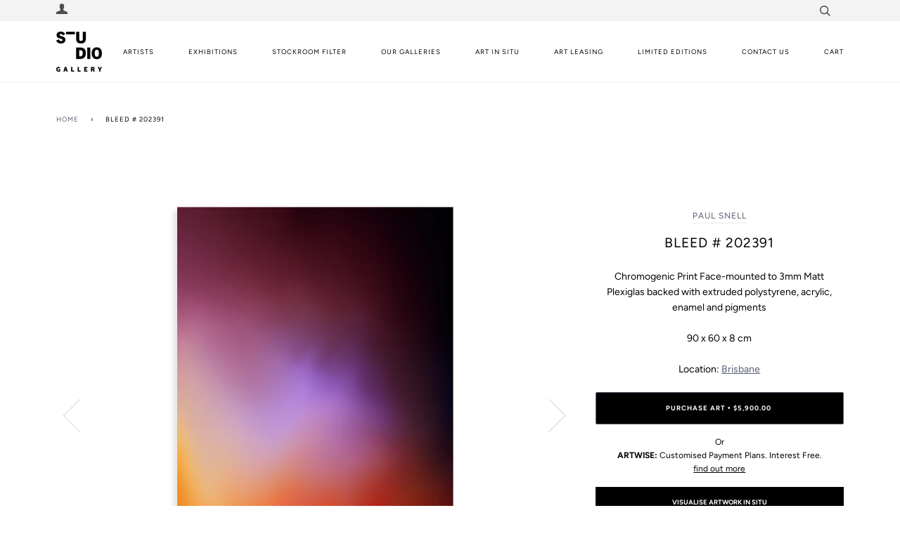

--- FILE ---
content_type: text/html; charset=utf-8
request_url: https://www.studiogallerymelbourne.com.au/products/bleed-202391
body_size: 34346
content:
<!doctype html>
<!--[if lt IE 7]><html class="no-js lt-ie9 lt-ie8 lt-ie7" lang="en"> <![endif]-->
<!--[if IE 7]><html class="no-js lt-ie9 lt-ie8" lang="en"> <![endif]-->
<!--[if IE 8]><html class="no-js lt-ie9" lang="en"> <![endif]-->
<!--[if IE 9 ]><html class="ie9 no-js"> <![endif]-->
<!--[if (gt IE 9)|!(IE)]><!--> <html class="no-js" lang="en"> <!--<![endif]-->
<head>
  
<!-- Global site tag (gtag.js) - Google Ads: 745073322 -->
<script async src="https://www.googletagmanager.com/gtag/js?id=AW-745073322"></script>
<script>
  window.dataLayer = window.dataLayer || [];
  function gtag(){dataLayer.push(arguments);}
  gtag('js', new Date());

  gtag('config', 'AW-745073322');
</script>
  
<script>
  gtag('config', 'AW-745073322/j9okCNGrk_ICEKrVo-MC', {
    'phone_conversion_number': '(03) 9532 3515'
  });
</script>

<script>
  gtag('config', 'AW-745073322/UyAaCOOl5_ICEKrVo-MC', {
    'phone_conversion_number': '(03) 8597 9190'
  });
</script>

<script>
  gtag('config', 'AW-745073322/UyAaCOOl5_ICEKrVo-MC', {
    'phone_conversion_number': '0404 849 027'
  });
</script>
  
<script>
  gtag('config', 'AW-745073322/RTdXCO2KlfICEKrVo-MC', {
    'phone_conversion_number': '(02) 8971 4817'
  });
</script>
  
  
<!-- Global site tag (gtag.js) - Google Analytics -->
<script async src="https://www.googletagmanager.com/gtag/js?id=G-CS81H3E0T4"></script>
<script>
  window.dataLayer = window.dataLayer || [];
  function gtag(){dataLayer.push(arguments);}
  gtag('js', new Date());

  gtag('config', 'G-CS81H3E0T4');
</script>
  
<script>
  gtag('event', 'page_view', {
    'send_to': 'AW-745073322',
    'value': 'replace with value',
    'items': [{
      'id': 'replace with value',
      'google_business_vertical': 'retail'
    }]
  });
</script>
  

  

<!-- anti-flicker snippet (recommended)  -->
<style>.async-hide { opacity: 0 !important} </style>
<script>(function(a,s,y,n,c,h,i,d,e){s.className+=' '+y;h.start=1*new Date;
h.end=i=function(){s.className=s.className.replace(RegExp(' ?'+y),'')};
(a[n]=a[n]||[]).hide=h;setTimeout(function(){i();h.end=null},c);h.timeout=c;
})(window,document.documentElement,'async-hide','dataLayer',4000,
{'GTM-P272J5B':true});</script>
  
<!-- Google Tag Manager -->
<script>(function(w,d,s,l,i){w[l]=w[l]||[];w[l].push({'gtm.start':
new Date().getTime(),event:'gtm.js'});var f=d.getElementsByTagName(s)[0],
j=d.createElement(s),dl=l!='dataLayer'?'&l='+l:'';j.async=true;j.src=
'https://www.googletagmanager.com/gtm.js?id='+i+dl;f.parentNode.insertBefore(j,f);
})(window,document,'script','dataLayer','GTM-NH3QVK58');</script>
<!-- End Google Tag Manager -->
  
  <!-- ======================= Pipeline Theme V4.7.1 ========================= -->
  <meta charset="utf-8">
  <meta http-equiv="X-UA-Compatible" content="IE=edge,chrome=1">

  
    <link rel="shortcut icon" href="//www.studiogallerymelbourne.com.au/cdn/shop/files/logosmaller_32x32.png?v=1613544998" type="image/png">
  
  <meta name="google-site-verification" content="pbl-UgP5DfHEuXwski43v9AYG3YfWh_N9zcmwinE47Y" />
<meta name="facebook-domain-verification" content="n0izd5uza9heusze4podr418nm7bqn" />


  
  
  <!-- Title and description ================================================ -->
  <title>
  Bleed # 202391 &ndash; Studio Gallery Group
  </title>

  

  <!-- Product meta ========================================================= -->
  <!-- /snippets/social-meta-tags.liquid --><meta property="og:site_name" content="Studio Gallery Group">
<meta property="og:url" content="https://www.studiogallerymelbourne.com.au/products/bleed-202391">
<meta property="og:title" content="Bleed  # 202391">
<meta property="og:type" content="product">
<meta property="og:description" content="Studio Gallery showcases a range of contemporary art from talented International and Australian artists, with galleries in Melbourne, Sydney and Brisbane."><meta property="og:price:amount" content="5,900.00">
  <meta property="og:price:currency" content="AUD">
      <meta property="og:image" content="http://www.studiogallerymelbourne.com.au/cdn/shop/files/6c85d394-4958-4792-8796-3bcef35f2f7b-l_ebf3bdbb-6649-4231-9daa-587fd7751330.png?v=1762654688">
      <meta property="og:image:secure_url" content="https://www.studiogallerymelbourne.com.au/cdn/shop/files/6c85d394-4958-4792-8796-3bcef35f2f7b-l_ebf3bdbb-6649-4231-9daa-587fd7751330.png?v=1762654688">
      <meta property="og:image:height" content="1200">
      <meta property="og:image:width" content="1200">
      <meta property="og:image" content="http://www.studiogallerymelbourne.com.au/cdn/shop/files/6c85d394-4958-4792-8796-3bcef35f2f7b-l_90e7c8f1-ea72-409d-914a-074d81c6e021.png?v=1762654688">
      <meta property="og:image:secure_url" content="https://www.studiogallerymelbourne.com.au/cdn/shop/files/6c85d394-4958-4792-8796-3bcef35f2f7b-l_90e7c8f1-ea72-409d-914a-074d81c6e021.png?v=1762654688">
      <meta property="og:image:height" content="1200">
      <meta property="og:image:width" content="1200">
      <meta property="og:image" content="http://www.studiogallerymelbourne.com.au/cdn/shop/files/6c85d394-4958-4792-8796-3bcef35f2f7b-l_5b0f8b4a-ec57-4b36-9a6f-0c47403d7401.png?v=1762654688">
      <meta property="og:image:secure_url" content="https://www.studiogallerymelbourne.com.au/cdn/shop/files/6c85d394-4958-4792-8796-3bcef35f2f7b-l_5b0f8b4a-ec57-4b36-9a6f-0c47403d7401.png?v=1762654688">
      <meta property="og:image:height" content="1200">
      <meta property="og:image:width" content="1200">
<meta property="twitter:image" content="http://www.studiogallerymelbourne.com.au/cdn/shop/files/Screen_Shot_2021-08-09_at_2.25.20_pm_1200x1200.png?v=1628483147">

<meta name="twitter:site" content="@">
<meta name="twitter:card" content="summary_large_image">
<meta name="twitter:title" content="Bleed  # 202391">
<meta name="twitter:description" content="Studio Gallery showcases a range of contemporary art from talented International and Australian artists, with galleries in Melbourne, Sydney and Brisbane.">


  <!-- Helpers ============================================================== -->
  <link rel="canonical" href="https://www.studiogallerymelbourne.com.au/products/bleed-202391">
  <meta name="viewport" content="width=device-width,initial-scale=1">
  <meta name="theme-color" content="#585e71">

  <!-- CSS ================================================================== -->
  <link href="//www.studiogallerymelbourne.com.au/cdn/shop/t/32/assets/theme.scss.css?v=12405944140438514431762134204" rel="stylesheet" type="text/css" media="all" />

<!--
  <script src="https://code.jquery.com/jquery-3.6.0.min.js" integrity="sha256-/xUj+3OJU5yExlq6GSYGSHk7tPXikynS7ogEvDej/m4=" crossorigin="anonymous"></script>

  -->
  <!-- Vendor JS ============================================================ -->
  <script src="//www.studiogallerymelbourne.com.au/cdn/shop/t/32/assets/vendor.js?v=23845252701830758331718649567" type="text/javascript"></script>
  
  <!-- CRO style sheet ====================================================== -->
   <link href="//www.studiogallerymelbourne.com.au/cdn/shop/t/32/assets/customstyle.css?v=155272254359878768871718650095" rel="stylesheet" type="text/css" media="all" />

  
  

  <script>
    var theme = {
      routes: {
        product_recommendations_url: '/recommendations/products',
      },
      strings: {
        addToCart: "Purchase Art",
        soldOut: "Sold Out",
        unavailable: "Unavailable",
        join: "Join Now"
      },
      info: {
        name: 'pipeline'
      },
      moneyFormat: "${{amount}}",
      version: '4.7.1'
    }
  </script>

  
  

  <!-- Header hook for plugins ============================================== -->
  <script>window.performance && window.performance.mark && window.performance.mark('shopify.content_for_header.start');</script><meta name="google-site-verification" content="pbl-UgP5DfHEuXwski43v9AYG3YfWh_N9zcmwinE47Y">
<meta id="shopify-digital-wallet" name="shopify-digital-wallet" content="/26710736977/digital_wallets/dialog">
<meta name="shopify-checkout-api-token" content="0c5a8e5310457b89e0027abf426ef4e7">
<link rel="alternate" type="application/json+oembed" href="https://www.studiogallerymelbourne.com.au/products/bleed-202391.oembed">
<script async="async" src="/checkouts/internal/preloads.js?locale=en-AU"></script>
<link rel="preconnect" href="https://shop.app" crossorigin="anonymous">
<script async="async" src="https://shop.app/checkouts/internal/preloads.js?locale=en-AU&shop_id=26710736977" crossorigin="anonymous"></script>
<script id="apple-pay-shop-capabilities" type="application/json">{"shopId":26710736977,"countryCode":"AU","currencyCode":"AUD","merchantCapabilities":["supports3DS"],"merchantId":"gid:\/\/shopify\/Shop\/26710736977","merchantName":"Studio Gallery Group","requiredBillingContactFields":["postalAddress","email","phone"],"requiredShippingContactFields":["postalAddress","email","phone"],"shippingType":"shipping","supportedNetworks":["visa","masterCard","amex","jcb"],"total":{"type":"pending","label":"Studio Gallery Group","amount":"1.00"},"shopifyPaymentsEnabled":true,"supportsSubscriptions":true}</script>
<script id="shopify-features" type="application/json">{"accessToken":"0c5a8e5310457b89e0027abf426ef4e7","betas":["rich-media-storefront-analytics"],"domain":"www.studiogallerymelbourne.com.au","predictiveSearch":true,"shopId":26710736977,"locale":"en"}</script>
<script>var Shopify = Shopify || {};
Shopify.shop = "studio-gallery-group.myshopify.com";
Shopify.locale = "en";
Shopify.currency = {"active":"AUD","rate":"1.0"};
Shopify.country = "AU";
Shopify.theme = {"name":"[Storetasker] - ArtWise Launch 17\/6\/24","id":143000469760,"schema_name":"Pipeline","schema_version":"4.7.1","theme_store_id":739,"role":"main"};
Shopify.theme.handle = "null";
Shopify.theme.style = {"id":null,"handle":null};
Shopify.cdnHost = "www.studiogallerymelbourne.com.au/cdn";
Shopify.routes = Shopify.routes || {};
Shopify.routes.root = "/";</script>
<script type="module">!function(o){(o.Shopify=o.Shopify||{}).modules=!0}(window);</script>
<script>!function(o){function n(){var o=[];function n(){o.push(Array.prototype.slice.apply(arguments))}return n.q=o,n}var t=o.Shopify=o.Shopify||{};t.loadFeatures=n(),t.autoloadFeatures=n()}(window);</script>
<script>
  window.ShopifyPay = window.ShopifyPay || {};
  window.ShopifyPay.apiHost = "shop.app\/pay";
  window.ShopifyPay.redirectState = null;
</script>
<script id="shop-js-analytics" type="application/json">{"pageType":"product"}</script>
<script defer="defer" async type="module" src="//www.studiogallerymelbourne.com.au/cdn/shopifycloud/shop-js/modules/v2/client.init-shop-cart-sync_BT-GjEfc.en.esm.js"></script>
<script defer="defer" async type="module" src="//www.studiogallerymelbourne.com.au/cdn/shopifycloud/shop-js/modules/v2/chunk.common_D58fp_Oc.esm.js"></script>
<script defer="defer" async type="module" src="//www.studiogallerymelbourne.com.au/cdn/shopifycloud/shop-js/modules/v2/chunk.modal_xMitdFEc.esm.js"></script>
<script type="module">
  await import("//www.studiogallerymelbourne.com.au/cdn/shopifycloud/shop-js/modules/v2/client.init-shop-cart-sync_BT-GjEfc.en.esm.js");
await import("//www.studiogallerymelbourne.com.au/cdn/shopifycloud/shop-js/modules/v2/chunk.common_D58fp_Oc.esm.js");
await import("//www.studiogallerymelbourne.com.au/cdn/shopifycloud/shop-js/modules/v2/chunk.modal_xMitdFEc.esm.js");

  window.Shopify.SignInWithShop?.initShopCartSync?.({"fedCMEnabled":true,"windoidEnabled":true});

</script>
<script>
  window.Shopify = window.Shopify || {};
  if (!window.Shopify.featureAssets) window.Shopify.featureAssets = {};
  window.Shopify.featureAssets['shop-js'] = {"shop-cart-sync":["modules/v2/client.shop-cart-sync_DZOKe7Ll.en.esm.js","modules/v2/chunk.common_D58fp_Oc.esm.js","modules/v2/chunk.modal_xMitdFEc.esm.js"],"init-fed-cm":["modules/v2/client.init-fed-cm_B6oLuCjv.en.esm.js","modules/v2/chunk.common_D58fp_Oc.esm.js","modules/v2/chunk.modal_xMitdFEc.esm.js"],"shop-cash-offers":["modules/v2/client.shop-cash-offers_D2sdYoxE.en.esm.js","modules/v2/chunk.common_D58fp_Oc.esm.js","modules/v2/chunk.modal_xMitdFEc.esm.js"],"shop-login-button":["modules/v2/client.shop-login-button_QeVjl5Y3.en.esm.js","modules/v2/chunk.common_D58fp_Oc.esm.js","modules/v2/chunk.modal_xMitdFEc.esm.js"],"pay-button":["modules/v2/client.pay-button_DXTOsIq6.en.esm.js","modules/v2/chunk.common_D58fp_Oc.esm.js","modules/v2/chunk.modal_xMitdFEc.esm.js"],"shop-button":["modules/v2/client.shop-button_DQZHx9pm.en.esm.js","modules/v2/chunk.common_D58fp_Oc.esm.js","modules/v2/chunk.modal_xMitdFEc.esm.js"],"avatar":["modules/v2/client.avatar_BTnouDA3.en.esm.js"],"init-windoid":["modules/v2/client.init-windoid_CR1B-cfM.en.esm.js","modules/v2/chunk.common_D58fp_Oc.esm.js","modules/v2/chunk.modal_xMitdFEc.esm.js"],"init-shop-for-new-customer-accounts":["modules/v2/client.init-shop-for-new-customer-accounts_C_vY_xzh.en.esm.js","modules/v2/client.shop-login-button_QeVjl5Y3.en.esm.js","modules/v2/chunk.common_D58fp_Oc.esm.js","modules/v2/chunk.modal_xMitdFEc.esm.js"],"init-shop-email-lookup-coordinator":["modules/v2/client.init-shop-email-lookup-coordinator_BI7n9ZSv.en.esm.js","modules/v2/chunk.common_D58fp_Oc.esm.js","modules/v2/chunk.modal_xMitdFEc.esm.js"],"init-shop-cart-sync":["modules/v2/client.init-shop-cart-sync_BT-GjEfc.en.esm.js","modules/v2/chunk.common_D58fp_Oc.esm.js","modules/v2/chunk.modal_xMitdFEc.esm.js"],"shop-toast-manager":["modules/v2/client.shop-toast-manager_DiYdP3xc.en.esm.js","modules/v2/chunk.common_D58fp_Oc.esm.js","modules/v2/chunk.modal_xMitdFEc.esm.js"],"init-customer-accounts":["modules/v2/client.init-customer-accounts_D9ZNqS-Q.en.esm.js","modules/v2/client.shop-login-button_QeVjl5Y3.en.esm.js","modules/v2/chunk.common_D58fp_Oc.esm.js","modules/v2/chunk.modal_xMitdFEc.esm.js"],"init-customer-accounts-sign-up":["modules/v2/client.init-customer-accounts-sign-up_iGw4briv.en.esm.js","modules/v2/client.shop-login-button_QeVjl5Y3.en.esm.js","modules/v2/chunk.common_D58fp_Oc.esm.js","modules/v2/chunk.modal_xMitdFEc.esm.js"],"shop-follow-button":["modules/v2/client.shop-follow-button_CqMgW2wH.en.esm.js","modules/v2/chunk.common_D58fp_Oc.esm.js","modules/v2/chunk.modal_xMitdFEc.esm.js"],"checkout-modal":["modules/v2/client.checkout-modal_xHeaAweL.en.esm.js","modules/v2/chunk.common_D58fp_Oc.esm.js","modules/v2/chunk.modal_xMitdFEc.esm.js"],"shop-login":["modules/v2/client.shop-login_D91U-Q7h.en.esm.js","modules/v2/chunk.common_D58fp_Oc.esm.js","modules/v2/chunk.modal_xMitdFEc.esm.js"],"lead-capture":["modules/v2/client.lead-capture_BJmE1dJe.en.esm.js","modules/v2/chunk.common_D58fp_Oc.esm.js","modules/v2/chunk.modal_xMitdFEc.esm.js"],"payment-terms":["modules/v2/client.payment-terms_Ci9AEqFq.en.esm.js","modules/v2/chunk.common_D58fp_Oc.esm.js","modules/v2/chunk.modal_xMitdFEc.esm.js"]};
</script>
<script>(function() {
  var isLoaded = false;
  function asyncLoad() {
    if (isLoaded) return;
    isLoaded = true;
    var urls = ["https:\/\/sprt-mws-legacy-files.spur-i-t.com\/currencyautoswitcher\/source.js?mw_currencyautoswitcher_t=1635937075\u0026shop=studio-gallery-group.myshopify.com","https:\/\/sdks.automizely.com\/conversions\/v1\/conversions.js?app_connection_id=ec386a8118eb4d9b9c425485188fc734\u0026mapped_org_id=2ee736a0804be0c97bf62fc53041b82a_v1\u0026shop=studio-gallery-group.myshopify.com","https:\/\/widgets.automizely.com\/pages\/v1\/pages.js?store_connection_id=631af5f194b34f0c85aec19cd9d6d9e4\u0026mapped_org_id=2ee736a0804be0c97bf62fc53041b82a_v1\u0026shop=studio-gallery-group.myshopify.com","https:\/\/cdn.shopify.com\/s\/files\/1\/0267\/1073\/6977\/t\/26\/assets\/pop_26710736977.js?v=1668387610\u0026shop=studio-gallery-group.myshopify.com","https:\/\/app.adoric-om.com\/adoric.js?key=fc39c65437f50c956fa1721667274279\u0026shop=studio-gallery-group.myshopify.com","\/\/cdn.shopify.com\/proxy\/4b32b2c1573c9dfe4e0b7d32ad17075e4cfc17ca8b7e7da5513ed6ee91e928d6\/studiogallerygroup.activehosted.com\/js\/site-tracking.php?shop=studio-gallery-group.myshopify.com\u0026sp-cache-control=cHVibGljLCBtYXgtYWdlPTkwMA","\/\/cdn.shopify.com\/proxy\/4b32b2c1573c9dfe4e0b7d32ad17075e4cfc17ca8b7e7da5513ed6ee91e928d6\/studiogallerygroup.activehosted.com\/js\/site-tracking.php?shop=studio-gallery-group.myshopify.com\u0026sp-cache-control=cHVibGljLCBtYXgtYWdlPTkwMA"];
    for (var i = 0; i < urls.length; i++) {
      var s = document.createElement('script');
      s.type = 'text/javascript';
      s.async = true;
      s.src = urls[i];
      var x = document.getElementsByTagName('script')[0];
      x.parentNode.insertBefore(s, x);
    }
  };
  if(window.attachEvent) {
    window.attachEvent('onload', asyncLoad);
  } else {
    window.addEventListener('load', asyncLoad, false);
  }
})();</script>
<script id="__st">var __st={"a":26710736977,"offset":39600,"reqid":"ae980846-e371-46f8-9e9d-f6dafc199baa-1769376477","pageurl":"www.studiogallerymelbourne.com.au\/products\/bleed-202391","u":"16c8640def57","p":"product","rtyp":"product","rid":8407514284288};</script>
<script>window.ShopifyPaypalV4VisibilityTracking = true;</script>
<script id="captcha-bootstrap">!function(){'use strict';const t='contact',e='account',n='new_comment',o=[[t,t],['blogs',n],['comments',n],[t,'customer']],c=[[e,'customer_login'],[e,'guest_login'],[e,'recover_customer_password'],[e,'create_customer']],r=t=>t.map((([t,e])=>`form[action*='/${t}']:not([data-nocaptcha='true']) input[name='form_type'][value='${e}']`)).join(','),a=t=>()=>t?[...document.querySelectorAll(t)].map((t=>t.form)):[];function s(){const t=[...o],e=r(t);return a(e)}const i='password',u='form_key',d=['recaptcha-v3-token','g-recaptcha-response','h-captcha-response',i],f=()=>{try{return window.sessionStorage}catch{return}},m='__shopify_v',_=t=>t.elements[u];function p(t,e,n=!1){try{const o=window.sessionStorage,c=JSON.parse(o.getItem(e)),{data:r}=function(t){const{data:e,action:n}=t;return t[m]||n?{data:e,action:n}:{data:t,action:n}}(c);for(const[e,n]of Object.entries(r))t.elements[e]&&(t.elements[e].value=n);n&&o.removeItem(e)}catch(o){console.error('form repopulation failed',{error:o})}}const l='form_type',E='cptcha';function T(t){t.dataset[E]=!0}const w=window,h=w.document,L='Shopify',v='ce_forms',y='captcha';let A=!1;((t,e)=>{const n=(g='f06e6c50-85a8-45c8-87d0-21a2b65856fe',I='https://cdn.shopify.com/shopifycloud/storefront-forms-hcaptcha/ce_storefront_forms_captcha_hcaptcha.v1.5.2.iife.js',D={infoText:'Protected by hCaptcha',privacyText:'Privacy',termsText:'Terms'},(t,e,n)=>{const o=w[L][v],c=o.bindForm;if(c)return c(t,g,e,D).then(n);var r;o.q.push([[t,g,e,D],n]),r=I,A||(h.body.append(Object.assign(h.createElement('script'),{id:'captcha-provider',async:!0,src:r})),A=!0)});var g,I,D;w[L]=w[L]||{},w[L][v]=w[L][v]||{},w[L][v].q=[],w[L][y]=w[L][y]||{},w[L][y].protect=function(t,e){n(t,void 0,e),T(t)},Object.freeze(w[L][y]),function(t,e,n,w,h,L){const[v,y,A,g]=function(t,e,n){const i=e?o:[],u=t?c:[],d=[...i,...u],f=r(d),m=r(i),_=r(d.filter((([t,e])=>n.includes(e))));return[a(f),a(m),a(_),s()]}(w,h,L),I=t=>{const e=t.target;return e instanceof HTMLFormElement?e:e&&e.form},D=t=>v().includes(t);t.addEventListener('submit',(t=>{const e=I(t);if(!e)return;const n=D(e)&&!e.dataset.hcaptchaBound&&!e.dataset.recaptchaBound,o=_(e),c=g().includes(e)&&(!o||!o.value);(n||c)&&t.preventDefault(),c&&!n&&(function(t){try{if(!f())return;!function(t){const e=f();if(!e)return;const n=_(t);if(!n)return;const o=n.value;o&&e.removeItem(o)}(t);const e=Array.from(Array(32),(()=>Math.random().toString(36)[2])).join('');!function(t,e){_(t)||t.append(Object.assign(document.createElement('input'),{type:'hidden',name:u})),t.elements[u].value=e}(t,e),function(t,e){const n=f();if(!n)return;const o=[...t.querySelectorAll(`input[type='${i}']`)].map((({name:t})=>t)),c=[...d,...o],r={};for(const[a,s]of new FormData(t).entries())c.includes(a)||(r[a]=s);n.setItem(e,JSON.stringify({[m]:1,action:t.action,data:r}))}(t,e)}catch(e){console.error('failed to persist form',e)}}(e),e.submit())}));const S=(t,e)=>{t&&!t.dataset[E]&&(n(t,e.some((e=>e===t))),T(t))};for(const o of['focusin','change'])t.addEventListener(o,(t=>{const e=I(t);D(e)&&S(e,y())}));const B=e.get('form_key'),M=e.get(l),P=B&&M;t.addEventListener('DOMContentLoaded',(()=>{const t=y();if(P)for(const e of t)e.elements[l].value===M&&p(e,B);[...new Set([...A(),...v().filter((t=>'true'===t.dataset.shopifyCaptcha))])].forEach((e=>S(e,t)))}))}(h,new URLSearchParams(w.location.search),n,t,e,['guest_login'])})(!0,!0)}();</script>
<script integrity="sha256-4kQ18oKyAcykRKYeNunJcIwy7WH5gtpwJnB7kiuLZ1E=" data-source-attribution="shopify.loadfeatures" defer="defer" src="//www.studiogallerymelbourne.com.au/cdn/shopifycloud/storefront/assets/storefront/load_feature-a0a9edcb.js" crossorigin="anonymous"></script>
<script crossorigin="anonymous" defer="defer" src="//www.studiogallerymelbourne.com.au/cdn/shopifycloud/storefront/assets/shopify_pay/storefront-65b4c6d7.js?v=20250812"></script>
<script data-source-attribution="shopify.dynamic_checkout.dynamic.init">var Shopify=Shopify||{};Shopify.PaymentButton=Shopify.PaymentButton||{isStorefrontPortableWallets:!0,init:function(){window.Shopify.PaymentButton.init=function(){};var t=document.createElement("script");t.src="https://www.studiogallerymelbourne.com.au/cdn/shopifycloud/portable-wallets/latest/portable-wallets.en.js",t.type="module",document.head.appendChild(t)}};
</script>
<script data-source-attribution="shopify.dynamic_checkout.buyer_consent">
  function portableWalletsHideBuyerConsent(e){var t=document.getElementById("shopify-buyer-consent"),n=document.getElementById("shopify-subscription-policy-button");t&&n&&(t.classList.add("hidden"),t.setAttribute("aria-hidden","true"),n.removeEventListener("click",e))}function portableWalletsShowBuyerConsent(e){var t=document.getElementById("shopify-buyer-consent"),n=document.getElementById("shopify-subscription-policy-button");t&&n&&(t.classList.remove("hidden"),t.removeAttribute("aria-hidden"),n.addEventListener("click",e))}window.Shopify?.PaymentButton&&(window.Shopify.PaymentButton.hideBuyerConsent=portableWalletsHideBuyerConsent,window.Shopify.PaymentButton.showBuyerConsent=portableWalletsShowBuyerConsent);
</script>
<script data-source-attribution="shopify.dynamic_checkout.cart.bootstrap">document.addEventListener("DOMContentLoaded",(function(){function t(){return document.querySelector("shopify-accelerated-checkout-cart, shopify-accelerated-checkout")}if(t())Shopify.PaymentButton.init();else{new MutationObserver((function(e,n){t()&&(Shopify.PaymentButton.init(),n.disconnect())})).observe(document.body,{childList:!0,subtree:!0})}}));
</script>
<link id="shopify-accelerated-checkout-styles" rel="stylesheet" media="screen" href="https://www.studiogallerymelbourne.com.au/cdn/shopifycloud/portable-wallets/latest/accelerated-checkout-backwards-compat.css" crossorigin="anonymous">
<style id="shopify-accelerated-checkout-cart">
        #shopify-buyer-consent {
  margin-top: 1em;
  display: inline-block;
  width: 100%;
}

#shopify-buyer-consent.hidden {
  display: none;
}

#shopify-subscription-policy-button {
  background: none;
  border: none;
  padding: 0;
  text-decoration: underline;
  font-size: inherit;
  cursor: pointer;
}

#shopify-subscription-policy-button::before {
  box-shadow: none;
}

      </style>

<script>window.performance && window.performance.mark && window.performance.mark('shopify.content_for_header.end');</script>
 

<script>window.__pagefly_analytics_settings__={"acceptTracking":true};</script>
 

  <!-- cuts of description for artist details on the artist collections page 
    template where content is added is page-collections-grid.liquid -->
  <script>

   function AddReadMore() {
        //This limit you can set after how much characters you want to show Read More.
        var carLmt = 80;
        // Text to show when text is collapsed
        var readMoreTxt = " ... Read More";
        // Text to show when text is expanded
        var readLessTxt = " Read Less";


        //Traverse all selectors with this class and manupulate HTML part to show Read More
        $(".addReadMore").each(function() {
            if ($(this).find(".firstSec").length)
                return;

            var allstr = $(this).text();
            if (allstr.length > carLmt) {
                var firstSet = allstr.substring(0, carLmt);
                var secdHalf = allstr.substring(carLmt, allstr.length);
              
                  var nameArr = allstr.split('.');
                  var name = nameArr[0];
                  //  alert(name);
                 
                	//console.log(nameArr);
              
                var strtoadd = name ;
                $(this).html(strtoadd);
            }

        });
        //Read More and Read Less Click Event binding
        $(document).on("click", ".readMore,.readLess", function() {
            $(this).closest(".addReadMore").toggleClass("showlesscontent showmorecontent");
        });
    }
    $(function() {
        //Calling function after Page Load
        AddReadMore();
    });
   
    </script>
   
  




<link rel="stylesheet" href="//www.studiogallerymelbourne.com.au/cdn/shop/t/32/assets/sca-pp.css?v=26248894406678077071718649567">
 <script>
  
  SCAPPShop = {};
    
  </script>
<script src="//www.studiogallerymelbourne.com.au/cdn/shop/t/32/assets/sca-pp-initial.js?v=44055980046105472121718649567" type="text/javascript"></script>
   



<!--begin-boost-pfs-filter-css-->
  <link rel="preload stylesheet" href="//www.studiogallerymelbourne.com.au/cdn/shop/t/32/assets/boost-pfs-instant-search.css?v=82076663221113590721718649567" as="style"><link href="//www.studiogallerymelbourne.com.au/cdn/shop/t/32/assets/boost-pfs-custom.css?v=64000009163059200751718649567" rel="stylesheet" type="text/css" media="all" />
<style data-id="boost-pfs-style">
    .boost-pfs-filter-option-title-text {font-family: Avenir Next;}

   .boost-pfs-filter-tree-v .boost-pfs-filter-option-title-text:before {}
    .boost-pfs-filter-tree-v .boost-pfs-filter-option.boost-pfs-filter-option-collapsed .boost-pfs-filter-option-title-text:before {}
    .boost-pfs-filter-tree-h .boost-pfs-filter-option-title-heading:before {}

    .boost-pfs-filter-refine-by .boost-pfs-filter-option-title h3 {}

    .boost-pfs-filter-option-content .boost-pfs-filter-option-item-list .boost-pfs-filter-option-item button,
    .boost-pfs-filter-option-content .boost-pfs-filter-option-item-list .boost-pfs-filter-option-item .boost-pfs-filter-button,
    .boost-pfs-filter-option-range-amount input,
    .boost-pfs-filter-tree-v .boost-pfs-filter-refine-by .boost-pfs-filter-refine-by-items .refine-by-item,
    .boost-pfs-filter-refine-by-wrapper-v .boost-pfs-filter-refine-by .boost-pfs-filter-refine-by-items .refine-by-item,
    .boost-pfs-filter-refine-by .boost-pfs-filter-option-title,
    .boost-pfs-filter-refine-by .boost-pfs-filter-refine-by-items .refine-by-item>a,
    .boost-pfs-filter-refine-by>span,
    .boost-pfs-filter-clear,
    .boost-pfs-filter-clear-all{}
    .boost-pfs-filter-tree-h .boost-pfs-filter-pc .boost-pfs-filter-refine-by-items .refine-by-item .boost-pfs-filter-clear .refine-by-type,
    .boost-pfs-filter-refine-by-wrapper-h .boost-pfs-filter-pc .boost-pfs-filter-refine-by-items .refine-by-item .boost-pfs-filter-clear .refine-by-type {}

    .boost-pfs-filter-option-multi-level-collections .boost-pfs-filter-option-multi-level-list .boost-pfs-filter-option-item .boost-pfs-filter-button-arrow .boost-pfs-arrow:before,
    .boost-pfs-filter-option-multi-level-tag .boost-pfs-filter-option-multi-level-list .boost-pfs-filter-option-item .boost-pfs-filter-button-arrow .boost-pfs-arrow:before {}

    .boost-pfs-filter-refine-by-wrapper-v .boost-pfs-filter-refine-by .boost-pfs-filter-refine-by-items .refine-by-item .boost-pfs-filter-clear:after,
    .boost-pfs-filter-refine-by-wrapper-v .boost-pfs-filter-refine-by .boost-pfs-filter-refine-by-items .refine-by-item .boost-pfs-filter-clear:before,
    .boost-pfs-filter-tree-v .boost-pfs-filter-refine-by .boost-pfs-filter-refine-by-items .refine-by-item .boost-pfs-filter-clear:after,
    .boost-pfs-filter-tree-v .boost-pfs-filter-refine-by .boost-pfs-filter-refine-by-items .refine-by-item .boost-pfs-filter-clear:before,
    .boost-pfs-filter-refine-by-wrapper-h .boost-pfs-filter-pc .boost-pfs-filter-refine-by-items .refine-by-item .boost-pfs-filter-clear:after,
    .boost-pfs-filter-refine-by-wrapper-h .boost-pfs-filter-pc .boost-pfs-filter-refine-by-items .refine-by-item .boost-pfs-filter-clear:before,
    .boost-pfs-filter-tree-h .boost-pfs-filter-pc .boost-pfs-filter-refine-by-items .refine-by-item .boost-pfs-filter-clear:after,
    .boost-pfs-filter-tree-h .boost-pfs-filter-pc .boost-pfs-filter-refine-by-items .refine-by-item .boost-pfs-filter-clear:before {}
    .boost-pfs-filter-option-range-slider .noUi-value-horizontal {}

    .boost-pfs-filter-tree-mobile-button button,
    .boost-pfs-filter-top-sorting-mobile button {}
    .boost-pfs-filter-top-sorting-mobile button>span:after {}
  </style>
<!--end-boost-pfs-filter-css-->



<script type="text/javascript">
  window.Pop = window.Pop || {};
  window.Pop.common = window.Pop.common || {};
  window.Pop.common.shop = {
    permanent_domain: 'studio-gallery-group.myshopify.com',
    currency: "AUD",
    money_format: "${{amount}}",
    id: 26710736977
  };
  

  window.Pop.common.template = 'product';
  window.Pop.common.cart = {};
  window.Pop.common.vapid_public_key = "BJuXCmrtTK335SuczdNVYrGVtP_WXn4jImChm49st7K7z7e8gxSZUKk4DhUpk8j2Xpiw5G4-ylNbMKLlKkUEU98=";
  window.Pop.global_config = {"asset_urls":{"loy":{},"rev":{},"pu":{"init_js":null},"widgets":{"init_js":"https:\/\/cdn.shopify.com\/s\/files\/1\/0194\/1736\/6592\/t\/1\/assets\/ba_widget_init.js?v=1728041536","modal_js":"https:\/\/cdn.shopify.com\/s\/files\/1\/0194\/1736\/6592\/t\/1\/assets\/ba_widget_modal.js?v=1728041538","modal_css":"https:\/\/cdn.shopify.com\/s\/files\/1\/0194\/1736\/6592\/t\/1\/assets\/ba_widget_modal.css?v=1654723622"},"forms":{},"global":{"helper_js":"https:\/\/cdn.shopify.com\/s\/files\/1\/0194\/1736\/6592\/t\/1\/assets\/ba_pop_tracking.js?v=1704919189"}},"proxy_paths":{"pop":"\/apps\/ba-pop","app_metrics":"\/apps\/ba-pop\/app_metrics","push_subscription":"\/apps\/ba-pop\/push"},"aat":["pop"],"pv":false,"sts":false,"bam":true,"batc":true,"base_money_format":"${{amount}}","online_store_version":1,"loy_js_api_enabled":false,"shop":{"id":26710736977,"name":"Studio Gallery Group","domain":"www.studiogallerymelbourne.com.au"}};
  window.Pop.widgets_config = {"id":47753,"active":false,"frequency_limit_amount":2,"frequency_limit_time_unit":"days","background_image":{"position":"none"},"initial_state":{"body":"Sign up and unlock your instant discount","title":"Get 10% off your order","cta_text":"Claim Discount","show_email":true,"action_text":"Saving...","footer_text":"You are signing up to receive communication via email and can unsubscribe at any time.","dismiss_text":"No thanks","email_placeholder":"Email Address","phone_placeholder":"Phone Number","show_phone_number":false},"success_state":{"body":"Thanks for subscribing. Copy your discount code and apply to your next order.","title":"Discount Unlocked 🎉","cta_text":"Continue shopping","cta_action":"dismiss"},"closed_state":{"action":"close_widget","font_size":"20","action_text":"GET 10% OFF","display_offset":"300","display_position":"left"},"error_state":{"submit_error":"Sorry, please try again later","invalid_email":"Please enter valid email address!","error_subscribing":"Error subscribing, try again later","already_registered":"You have already registered","invalid_phone_number":"Please enter valid phone number!"},"trigger":{"delay":0},"colors":{"link_color":"#4FC3F7","sticky_bar_bg":"#C62828","cta_font_color":"#fff","body_font_color":"#000","sticky_bar_text":"#fff","background_color":"#fff","error_background":"#ffdede","error_text_color":"#ff2626","title_font_color":"#000","footer_font_color":"#bbb","dismiss_font_color":"#bbb","cta_background_color":"#000","sticky_coupon_bar_bg":"#286ef8","sticky_coupon_bar_text":"#fff"},"sticky_coupon_bar":{},"display_style":{"font":"Arial","size":"regular","align":"center"},"dismissable":true,"has_background":false,"opt_in_channels":["email"],"rules":[],"widget_css":".powered_by_rivo{\n  display: block;\n}\n.ba_widget_main_design {\n  background: #fff;\n}\n.ba_widget_content{text-align: center}\n.ba_widget_parent{\n  font-family: Arial;\n}\n.ba_widget_parent.background{\n}\n.ba_widget_left_content{\n}\n.ba_widget_right_content{\n}\n#ba_widget_cta_button:disabled{\n  background: #000cc;\n}\n#ba_widget_cta_button{\n  background: #000;\n  color: #fff;\n}\n#ba_widget_cta_button:after {\n  background: #000e0;\n}\n.ba_initial_state_title, .ba_success_state_title{\n  color: #000;\n}\n.ba_initial_state_body, .ba_success_state_body{\n  color: #000;\n}\n.ba_initial_state_dismiss_text{\n  color: #bbb;\n}\n.ba_initial_state_footer_text, .ba_initial_state_sms_agreement{\n  color: #bbb;\n}\n.ba_widget_error{\n  color: #ff2626;\n  background: #ffdede;\n}\n.ba_link_color{\n  color: #4FC3F7;\n}\n","custom_css":null,"logo":null};
</script>


<script type="text/javascript">
  

  (function() {
    //Global snippet for Email Popups
    //this is updated automatically - do not edit manually.
    document.addEventListener('DOMContentLoaded', function() {
      function loadScript(src, defer, done) {
        var js = document.createElement('script');
        js.src = src;
        js.defer = defer;
        js.onload = function(){done();};
        js.onerror = function(){
          done(new Error('Failed to load script ' + src));
        };
        document.head.appendChild(js);
      }

      function browserSupportsAllFeatures() {
        return window.Promise && window.fetch && window.Symbol;
      }

      if (browserSupportsAllFeatures()) {
        main();
      } else {
        loadScript('https://polyfill-fastly.net/v3/polyfill.min.js?features=Promise,fetch', true, main);
      }

      function loadAppScripts(){
        const popAppEmbedEnabled = document.getElementById("pop-app-embed-init");

        if (window.Pop.global_config.aat.includes("pop") && !popAppEmbedEnabled){
          loadScript(window.Pop.global_config.asset_urls.widgets.init_js, true, function(){});
        }
      }

      function main(err) {
        loadScript(window.Pop.global_config.asset_urls.global.helper_js, false, loadAppScripts);
      }
    });
  })();
</script>



<!-- BEGIN app block: shopify://apps/pagefly-page-builder/blocks/app-embed/83e179f7-59a0-4589-8c66-c0dddf959200 -->

<!-- BEGIN app snippet: pagefly-cro-ab-testing-main -->







<script>
  ;(function () {
    const url = new URL(window.location)
    const viewParam = url.searchParams.get('view')
    if (viewParam && viewParam.includes('variant-pf-')) {
      url.searchParams.set('pf_v', viewParam)
      url.searchParams.delete('view')
      window.history.replaceState({}, '', url)
    }
  })()
</script>



<script type='module'>
  
  window.PAGEFLY_CRO = window.PAGEFLY_CRO || {}

  window.PAGEFLY_CRO['data_debug'] = {
    original_template_suffix: "all_products",
    allow_ab_test: false,
    ab_test_start_time: 0,
    ab_test_end_time: 0,
    today_date_time: 1769376477000,
  }
  window.PAGEFLY_CRO['GA4'] = { enabled: false}
</script>

<!-- END app snippet -->








  <script src='https://cdn.shopify.com/extensions/019bb4f9-aed6-78a3-be91-e9d44663e6bf/pagefly-page-builder-215/assets/pagefly-helper.js' defer='defer'></script>

  <script src='https://cdn.shopify.com/extensions/019bb4f9-aed6-78a3-be91-e9d44663e6bf/pagefly-page-builder-215/assets/pagefly-general-helper.js' defer='defer'></script>

  <script src='https://cdn.shopify.com/extensions/019bb4f9-aed6-78a3-be91-e9d44663e6bf/pagefly-page-builder-215/assets/pagefly-snap-slider.js' defer='defer'></script>

  <script src='https://cdn.shopify.com/extensions/019bb4f9-aed6-78a3-be91-e9d44663e6bf/pagefly-page-builder-215/assets/pagefly-slideshow-v3.js' defer='defer'></script>

  <script src='https://cdn.shopify.com/extensions/019bb4f9-aed6-78a3-be91-e9d44663e6bf/pagefly-page-builder-215/assets/pagefly-slideshow-v4.js' defer='defer'></script>

  <script src='https://cdn.shopify.com/extensions/019bb4f9-aed6-78a3-be91-e9d44663e6bf/pagefly-page-builder-215/assets/pagefly-glider.js' defer='defer'></script>

  <script src='https://cdn.shopify.com/extensions/019bb4f9-aed6-78a3-be91-e9d44663e6bf/pagefly-page-builder-215/assets/pagefly-slideshow-v1-v2.js' defer='defer'></script>

  <script src='https://cdn.shopify.com/extensions/019bb4f9-aed6-78a3-be91-e9d44663e6bf/pagefly-page-builder-215/assets/pagefly-product-media.js' defer='defer'></script>

  <script src='https://cdn.shopify.com/extensions/019bb4f9-aed6-78a3-be91-e9d44663e6bf/pagefly-page-builder-215/assets/pagefly-product.js' defer='defer'></script>


<script id='pagefly-helper-data' type='application/json'>
  {
    "page_optimization": {
      "assets_prefetching": false
    },
    "elements_asset_mapper": {
      "Accordion": "https://cdn.shopify.com/extensions/019bb4f9-aed6-78a3-be91-e9d44663e6bf/pagefly-page-builder-215/assets/pagefly-accordion.js",
      "Accordion3": "https://cdn.shopify.com/extensions/019bb4f9-aed6-78a3-be91-e9d44663e6bf/pagefly-page-builder-215/assets/pagefly-accordion3.js",
      "CountDown": "https://cdn.shopify.com/extensions/019bb4f9-aed6-78a3-be91-e9d44663e6bf/pagefly-page-builder-215/assets/pagefly-countdown.js",
      "GMap1": "https://cdn.shopify.com/extensions/019bb4f9-aed6-78a3-be91-e9d44663e6bf/pagefly-page-builder-215/assets/pagefly-gmap.js",
      "GMap2": "https://cdn.shopify.com/extensions/019bb4f9-aed6-78a3-be91-e9d44663e6bf/pagefly-page-builder-215/assets/pagefly-gmap.js",
      "GMapBasicV2": "https://cdn.shopify.com/extensions/019bb4f9-aed6-78a3-be91-e9d44663e6bf/pagefly-page-builder-215/assets/pagefly-gmap.js",
      "GMapAdvancedV2": "https://cdn.shopify.com/extensions/019bb4f9-aed6-78a3-be91-e9d44663e6bf/pagefly-page-builder-215/assets/pagefly-gmap.js",
      "HTML.Video": "https://cdn.shopify.com/extensions/019bb4f9-aed6-78a3-be91-e9d44663e6bf/pagefly-page-builder-215/assets/pagefly-htmlvideo.js",
      "HTML.Video2": "https://cdn.shopify.com/extensions/019bb4f9-aed6-78a3-be91-e9d44663e6bf/pagefly-page-builder-215/assets/pagefly-htmlvideo2.js",
      "HTML.Video3": "https://cdn.shopify.com/extensions/019bb4f9-aed6-78a3-be91-e9d44663e6bf/pagefly-page-builder-215/assets/pagefly-htmlvideo2.js",
      "BackgroundVideo": "https://cdn.shopify.com/extensions/019bb4f9-aed6-78a3-be91-e9d44663e6bf/pagefly-page-builder-215/assets/pagefly-htmlvideo2.js",
      "Instagram": "https://cdn.shopify.com/extensions/019bb4f9-aed6-78a3-be91-e9d44663e6bf/pagefly-page-builder-215/assets/pagefly-instagram.js",
      "Instagram2": "https://cdn.shopify.com/extensions/019bb4f9-aed6-78a3-be91-e9d44663e6bf/pagefly-page-builder-215/assets/pagefly-instagram.js",
      "Insta3": "https://cdn.shopify.com/extensions/019bb4f9-aed6-78a3-be91-e9d44663e6bf/pagefly-page-builder-215/assets/pagefly-instagram3.js",
      "Tabs": "https://cdn.shopify.com/extensions/019bb4f9-aed6-78a3-be91-e9d44663e6bf/pagefly-page-builder-215/assets/pagefly-tab.js",
      "Tabs3": "https://cdn.shopify.com/extensions/019bb4f9-aed6-78a3-be91-e9d44663e6bf/pagefly-page-builder-215/assets/pagefly-tab3.js",
      "ProductBox": "https://cdn.shopify.com/extensions/019bb4f9-aed6-78a3-be91-e9d44663e6bf/pagefly-page-builder-215/assets/pagefly-cart.js",
      "FBPageBox2": "https://cdn.shopify.com/extensions/019bb4f9-aed6-78a3-be91-e9d44663e6bf/pagefly-page-builder-215/assets/pagefly-facebook.js",
      "FBLikeButton2": "https://cdn.shopify.com/extensions/019bb4f9-aed6-78a3-be91-e9d44663e6bf/pagefly-page-builder-215/assets/pagefly-facebook.js",
      "TwitterFeed2": "https://cdn.shopify.com/extensions/019bb4f9-aed6-78a3-be91-e9d44663e6bf/pagefly-page-builder-215/assets/pagefly-twitter.js",
      "Paragraph4": "https://cdn.shopify.com/extensions/019bb4f9-aed6-78a3-be91-e9d44663e6bf/pagefly-page-builder-215/assets/pagefly-paragraph4.js",

      "AliReviews": "https://cdn.shopify.com/extensions/019bb4f9-aed6-78a3-be91-e9d44663e6bf/pagefly-page-builder-215/assets/pagefly-3rd-elements.js",
      "BackInStock": "https://cdn.shopify.com/extensions/019bb4f9-aed6-78a3-be91-e9d44663e6bf/pagefly-page-builder-215/assets/pagefly-3rd-elements.js",
      "GloboBackInStock": "https://cdn.shopify.com/extensions/019bb4f9-aed6-78a3-be91-e9d44663e6bf/pagefly-page-builder-215/assets/pagefly-3rd-elements.js",
      "GrowaveWishlist": "https://cdn.shopify.com/extensions/019bb4f9-aed6-78a3-be91-e9d44663e6bf/pagefly-page-builder-215/assets/pagefly-3rd-elements.js",
      "InfiniteOptionsShopPad": "https://cdn.shopify.com/extensions/019bb4f9-aed6-78a3-be91-e9d44663e6bf/pagefly-page-builder-215/assets/pagefly-3rd-elements.js",
      "InkybayProductPersonalizer": "https://cdn.shopify.com/extensions/019bb4f9-aed6-78a3-be91-e9d44663e6bf/pagefly-page-builder-215/assets/pagefly-3rd-elements.js",
      "LimeSpot": "https://cdn.shopify.com/extensions/019bb4f9-aed6-78a3-be91-e9d44663e6bf/pagefly-page-builder-215/assets/pagefly-3rd-elements.js",
      "Loox": "https://cdn.shopify.com/extensions/019bb4f9-aed6-78a3-be91-e9d44663e6bf/pagefly-page-builder-215/assets/pagefly-3rd-elements.js",
      "Opinew": "https://cdn.shopify.com/extensions/019bb4f9-aed6-78a3-be91-e9d44663e6bf/pagefly-page-builder-215/assets/pagefly-3rd-elements.js",
      "Powr": "https://cdn.shopify.com/extensions/019bb4f9-aed6-78a3-be91-e9d44663e6bf/pagefly-page-builder-215/assets/pagefly-3rd-elements.js",
      "ProductReviews": "https://cdn.shopify.com/extensions/019bb4f9-aed6-78a3-be91-e9d44663e6bf/pagefly-page-builder-215/assets/pagefly-3rd-elements.js",
      "PushOwl": "https://cdn.shopify.com/extensions/019bb4f9-aed6-78a3-be91-e9d44663e6bf/pagefly-page-builder-215/assets/pagefly-3rd-elements.js",
      "ReCharge": "https://cdn.shopify.com/extensions/019bb4f9-aed6-78a3-be91-e9d44663e6bf/pagefly-page-builder-215/assets/pagefly-3rd-elements.js",
      "Rivyo": "https://cdn.shopify.com/extensions/019bb4f9-aed6-78a3-be91-e9d44663e6bf/pagefly-page-builder-215/assets/pagefly-3rd-elements.js",
      "TrackingMore": "https://cdn.shopify.com/extensions/019bb4f9-aed6-78a3-be91-e9d44663e6bf/pagefly-page-builder-215/assets/pagefly-3rd-elements.js",
      "Vitals": "https://cdn.shopify.com/extensions/019bb4f9-aed6-78a3-be91-e9d44663e6bf/pagefly-page-builder-215/assets/pagefly-3rd-elements.js",
      "Wiser": "https://cdn.shopify.com/extensions/019bb4f9-aed6-78a3-be91-e9d44663e6bf/pagefly-page-builder-215/assets/pagefly-3rd-elements.js"
    },
    "custom_elements_mapper": {
      "pf-click-action-element": "https://cdn.shopify.com/extensions/019bb4f9-aed6-78a3-be91-e9d44663e6bf/pagefly-page-builder-215/assets/pagefly-click-action-element.js",
      "pf-dialog-element": "https://cdn.shopify.com/extensions/019bb4f9-aed6-78a3-be91-e9d44663e6bf/pagefly-page-builder-215/assets/pagefly-dialog-element.js"
    }
  }
</script>


<!-- END app block --><script src="https://cdn.shopify.com/extensions/1aff304a-11ec-47a0-aee1-7f4ae56792d4/tydal-popups-email-pop-ups-4/assets/pop-app-embed.js" type="text/javascript" defer="defer"></script>
<script src="https://cdn.shopify.com/extensions/019b93c1-bc14-7200-9724-fabc47201519/my-app-115/assets/sdk.js" type="text/javascript" defer="defer"></script>
<link href="https://cdn.shopify.com/extensions/019b93c1-bc14-7200-9724-fabc47201519/my-app-115/assets/sdk.css" rel="stylesheet" type="text/css" media="all">
<link href="https://monorail-edge.shopifysvc.com" rel="dns-prefetch">
<script>(function(){if ("sendBeacon" in navigator && "performance" in window) {try {var session_token_from_headers = performance.getEntriesByType('navigation')[0].serverTiming.find(x => x.name == '_s').description;} catch {var session_token_from_headers = undefined;}var session_cookie_matches = document.cookie.match(/_shopify_s=([^;]*)/);var session_token_from_cookie = session_cookie_matches && session_cookie_matches.length === 2 ? session_cookie_matches[1] : "";var session_token = session_token_from_headers || session_token_from_cookie || "";function handle_abandonment_event(e) {var entries = performance.getEntries().filter(function(entry) {return /monorail-edge.shopifysvc.com/.test(entry.name);});if (!window.abandonment_tracked && entries.length === 0) {window.abandonment_tracked = true;var currentMs = Date.now();var navigation_start = performance.timing.navigationStart;var payload = {shop_id: 26710736977,url: window.location.href,navigation_start,duration: currentMs - navigation_start,session_token,page_type: "product"};window.navigator.sendBeacon("https://monorail-edge.shopifysvc.com/v1/produce", JSON.stringify({schema_id: "online_store_buyer_site_abandonment/1.1",payload: payload,metadata: {event_created_at_ms: currentMs,event_sent_at_ms: currentMs}}));}}window.addEventListener('pagehide', handle_abandonment_event);}}());</script>
<script id="web-pixels-manager-setup">(function e(e,d,r,n,o){if(void 0===o&&(o={}),!Boolean(null===(a=null===(i=window.Shopify)||void 0===i?void 0:i.analytics)||void 0===a?void 0:a.replayQueue)){var i,a;window.Shopify=window.Shopify||{};var t=window.Shopify;t.analytics=t.analytics||{};var s=t.analytics;s.replayQueue=[],s.publish=function(e,d,r){return s.replayQueue.push([e,d,r]),!0};try{self.performance.mark("wpm:start")}catch(e){}var l=function(){var e={modern:/Edge?\/(1{2}[4-9]|1[2-9]\d|[2-9]\d{2}|\d{4,})\.\d+(\.\d+|)|Firefox\/(1{2}[4-9]|1[2-9]\d|[2-9]\d{2}|\d{4,})\.\d+(\.\d+|)|Chrom(ium|e)\/(9{2}|\d{3,})\.\d+(\.\d+|)|(Maci|X1{2}).+ Version\/(15\.\d+|(1[6-9]|[2-9]\d|\d{3,})\.\d+)([,.]\d+|)( \(\w+\)|)( Mobile\/\w+|) Safari\/|Chrome.+OPR\/(9{2}|\d{3,})\.\d+\.\d+|(CPU[ +]OS|iPhone[ +]OS|CPU[ +]iPhone|CPU IPhone OS|CPU iPad OS)[ +]+(15[._]\d+|(1[6-9]|[2-9]\d|\d{3,})[._]\d+)([._]\d+|)|Android:?[ /-](13[3-9]|1[4-9]\d|[2-9]\d{2}|\d{4,})(\.\d+|)(\.\d+|)|Android.+Firefox\/(13[5-9]|1[4-9]\d|[2-9]\d{2}|\d{4,})\.\d+(\.\d+|)|Android.+Chrom(ium|e)\/(13[3-9]|1[4-9]\d|[2-9]\d{2}|\d{4,})\.\d+(\.\d+|)|SamsungBrowser\/([2-9]\d|\d{3,})\.\d+/,legacy:/Edge?\/(1[6-9]|[2-9]\d|\d{3,})\.\d+(\.\d+|)|Firefox\/(5[4-9]|[6-9]\d|\d{3,})\.\d+(\.\d+|)|Chrom(ium|e)\/(5[1-9]|[6-9]\d|\d{3,})\.\d+(\.\d+|)([\d.]+$|.*Safari\/(?![\d.]+ Edge\/[\d.]+$))|(Maci|X1{2}).+ Version\/(10\.\d+|(1[1-9]|[2-9]\d|\d{3,})\.\d+)([,.]\d+|)( \(\w+\)|)( Mobile\/\w+|) Safari\/|Chrome.+OPR\/(3[89]|[4-9]\d|\d{3,})\.\d+\.\d+|(CPU[ +]OS|iPhone[ +]OS|CPU[ +]iPhone|CPU IPhone OS|CPU iPad OS)[ +]+(10[._]\d+|(1[1-9]|[2-9]\d|\d{3,})[._]\d+)([._]\d+|)|Android:?[ /-](13[3-9]|1[4-9]\d|[2-9]\d{2}|\d{4,})(\.\d+|)(\.\d+|)|Mobile Safari.+OPR\/([89]\d|\d{3,})\.\d+\.\d+|Android.+Firefox\/(13[5-9]|1[4-9]\d|[2-9]\d{2}|\d{4,})\.\d+(\.\d+|)|Android.+Chrom(ium|e)\/(13[3-9]|1[4-9]\d|[2-9]\d{2}|\d{4,})\.\d+(\.\d+|)|Android.+(UC? ?Browser|UCWEB|U3)[ /]?(15\.([5-9]|\d{2,})|(1[6-9]|[2-9]\d|\d{3,})\.\d+)\.\d+|SamsungBrowser\/(5\.\d+|([6-9]|\d{2,})\.\d+)|Android.+MQ{2}Browser\/(14(\.(9|\d{2,})|)|(1[5-9]|[2-9]\d|\d{3,})(\.\d+|))(\.\d+|)|K[Aa][Ii]OS\/(3\.\d+|([4-9]|\d{2,})\.\d+)(\.\d+|)/},d=e.modern,r=e.legacy,n=navigator.userAgent;return n.match(d)?"modern":n.match(r)?"legacy":"unknown"}(),u="modern"===l?"modern":"legacy",c=(null!=n?n:{modern:"",legacy:""})[u],f=function(e){return[e.baseUrl,"/wpm","/b",e.hashVersion,"modern"===e.buildTarget?"m":"l",".js"].join("")}({baseUrl:d,hashVersion:r,buildTarget:u}),m=function(e){var d=e.version,r=e.bundleTarget,n=e.surface,o=e.pageUrl,i=e.monorailEndpoint;return{emit:function(e){var a=e.status,t=e.errorMsg,s=(new Date).getTime(),l=JSON.stringify({metadata:{event_sent_at_ms:s},events:[{schema_id:"web_pixels_manager_load/3.1",payload:{version:d,bundle_target:r,page_url:o,status:a,surface:n,error_msg:t},metadata:{event_created_at_ms:s}}]});if(!i)return console&&console.warn&&console.warn("[Web Pixels Manager] No Monorail endpoint provided, skipping logging."),!1;try{return self.navigator.sendBeacon.bind(self.navigator)(i,l)}catch(e){}var u=new XMLHttpRequest;try{return u.open("POST",i,!0),u.setRequestHeader("Content-Type","text/plain"),u.send(l),!0}catch(e){return console&&console.warn&&console.warn("[Web Pixels Manager] Got an unhandled error while logging to Monorail."),!1}}}}({version:r,bundleTarget:l,surface:e.surface,pageUrl:self.location.href,monorailEndpoint:e.monorailEndpoint});try{o.browserTarget=l,function(e){var d=e.src,r=e.async,n=void 0===r||r,o=e.onload,i=e.onerror,a=e.sri,t=e.scriptDataAttributes,s=void 0===t?{}:t,l=document.createElement("script"),u=document.querySelector("head"),c=document.querySelector("body");if(l.async=n,l.src=d,a&&(l.integrity=a,l.crossOrigin="anonymous"),s)for(var f in s)if(Object.prototype.hasOwnProperty.call(s,f))try{l.dataset[f]=s[f]}catch(e){}if(o&&l.addEventListener("load",o),i&&l.addEventListener("error",i),u)u.appendChild(l);else{if(!c)throw new Error("Did not find a head or body element to append the script");c.appendChild(l)}}({src:f,async:!0,onload:function(){if(!function(){var e,d;return Boolean(null===(d=null===(e=window.Shopify)||void 0===e?void 0:e.analytics)||void 0===d?void 0:d.initialized)}()){var d=window.webPixelsManager.init(e)||void 0;if(d){var r=window.Shopify.analytics;r.replayQueue.forEach((function(e){var r=e[0],n=e[1],o=e[2];d.publishCustomEvent(r,n,o)})),r.replayQueue=[],r.publish=d.publishCustomEvent,r.visitor=d.visitor,r.initialized=!0}}},onerror:function(){return m.emit({status:"failed",errorMsg:"".concat(f," has failed to load")})},sri:function(e){var d=/^sha384-[A-Za-z0-9+/=]+$/;return"string"==typeof e&&d.test(e)}(c)?c:"",scriptDataAttributes:o}),m.emit({status:"loading"})}catch(e){m.emit({status:"failed",errorMsg:(null==e?void 0:e.message)||"Unknown error"})}}})({shopId: 26710736977,storefrontBaseUrl: "https://www.studiogallerymelbourne.com.au",extensionsBaseUrl: "https://extensions.shopifycdn.com/cdn/shopifycloud/web-pixels-manager",monorailEndpoint: "https://monorail-edge.shopifysvc.com/unstable/produce_batch",surface: "storefront-renderer",enabledBetaFlags: ["2dca8a86"],webPixelsConfigList: [{"id":"963019008","configuration":"{\"hashed_organization_id\":\"2ee736a0804be0c97bf62fc53041b82a_v1\",\"app_key\":\"studio-gallery-group\",\"allow_collect_personal_data\":\"true\"}","eventPayloadVersion":"v1","runtimeContext":"STRICT","scriptVersion":"6f6660f15c595d517f203f6e1abcb171","type":"APP","apiClientId":2814809,"privacyPurposes":["ANALYTICS","MARKETING","SALE_OF_DATA"],"dataSharingAdjustments":{"protectedCustomerApprovalScopes":["read_customer_address","read_customer_email","read_customer_name","read_customer_personal_data","read_customer_phone"]}},{"id":"705298688","configuration":"{\"swymApiEndpoint\":\"https:\/\/swymstore-v3starter-01.swymrelay.com\",\"swymTier\":\"v3starter-01\"}","eventPayloadVersion":"v1","runtimeContext":"STRICT","scriptVersion":"5b6f6917e306bc7f24523662663331c0","type":"APP","apiClientId":1350849,"privacyPurposes":["ANALYTICS","MARKETING","PREFERENCES"],"dataSharingAdjustments":{"protectedCustomerApprovalScopes":["read_customer_email","read_customer_name","read_customer_personal_data","read_customer_phone"]}},{"id":"548831488","configuration":"{\"tagID\":\"2613132668124\"}","eventPayloadVersion":"v1","runtimeContext":"STRICT","scriptVersion":"18031546ee651571ed29edbe71a3550b","type":"APP","apiClientId":3009811,"privacyPurposes":["ANALYTICS","MARKETING","SALE_OF_DATA"],"dataSharingAdjustments":{"protectedCustomerApprovalScopes":["read_customer_address","read_customer_email","read_customer_name","read_customer_personal_data","read_customer_phone"]}},{"id":"516489472","configuration":"{\"config\":\"{\\\"pixel_id\\\":\\\"AW-745073322\\\",\\\"target_country\\\":\\\"AU\\\",\\\"gtag_events\\\":[{\\\"type\\\":\\\"purchase\\\",\\\"action_label\\\":\\\"AW-745073322\\\/jinlCM-U2cwZEKrVo-MC\\\"},{\\\"type\\\":\\\"page_view\\\",\\\"action_label\\\":\\\"AW-745073322\\\/BNNUCNKU2cwZEKrVo-MC\\\"},{\\\"type\\\":\\\"view_item\\\",\\\"action_label\\\":\\\"AW-745073322\\\/BgVkCNWU2cwZEKrVo-MC\\\"},{\\\"type\\\":\\\"search\\\",\\\"action_label\\\":\\\"AW-745073322\\\/ySV4CNiU2cwZEKrVo-MC\\\"},{\\\"type\\\":\\\"add_to_cart\\\",\\\"action_label\\\":\\\"AW-745073322\\\/oqRqCNuU2cwZEKrVo-MC\\\"},{\\\"type\\\":\\\"begin_checkout\\\",\\\"action_label\\\":\\\"AW-745073322\\\/3TOqCN6U2cwZEKrVo-MC\\\"},{\\\"type\\\":\\\"add_payment_info\\\",\\\"action_label\\\":\\\"AW-745073322\\\/apA_COGU2cwZEKrVo-MC\\\"}],\\\"enable_monitoring_mode\\\":false}\"}","eventPayloadVersion":"v1","runtimeContext":"OPEN","scriptVersion":"b2a88bafab3e21179ed38636efcd8a93","type":"APP","apiClientId":1780363,"privacyPurposes":[],"dataSharingAdjustments":{"protectedCustomerApprovalScopes":["read_customer_address","read_customer_email","read_customer_name","read_customer_personal_data","read_customer_phone"]}},{"id":"273973504","configuration":"{\"shopId\":\"26710736977\",\"domainId\":\"661f5dab603661001d9dcd9b\",\"userId\":\"661f5dab603661001d9dcd9a\"}","eventPayloadVersion":"v1","runtimeContext":"STRICT","scriptVersion":"524763c7ffe150f5758729a0c55dcfca","type":"APP","apiClientId":3255653,"privacyPurposes":["ANALYTICS","MARKETING","SALE_OF_DATA"],"dataSharingAdjustments":{"protectedCustomerApprovalScopes":["read_customer_address","read_customer_email","read_customer_name","read_customer_personal_data","read_customer_phone"]}},{"id":"183763200","configuration":"{\"pixel_id\":\"356737371607881\",\"pixel_type\":\"facebook_pixel\",\"metaapp_system_user_token\":\"-\"}","eventPayloadVersion":"v1","runtimeContext":"OPEN","scriptVersion":"ca16bc87fe92b6042fbaa3acc2fbdaa6","type":"APP","apiClientId":2329312,"privacyPurposes":["ANALYTICS","MARKETING","SALE_OF_DATA"],"dataSharingAdjustments":{"protectedCustomerApprovalScopes":["read_customer_address","read_customer_email","read_customer_name","read_customer_personal_data","read_customer_phone"]}},{"id":"73793792","eventPayloadVersion":"v1","runtimeContext":"LAX","scriptVersion":"1","type":"CUSTOM","privacyPurposes":["ANALYTICS"],"name":"Google Analytics tag (migrated)"},{"id":"shopify-app-pixel","configuration":"{}","eventPayloadVersion":"v1","runtimeContext":"STRICT","scriptVersion":"0450","apiClientId":"shopify-pixel","type":"APP","privacyPurposes":["ANALYTICS","MARKETING"]},{"id":"shopify-custom-pixel","eventPayloadVersion":"v1","runtimeContext":"LAX","scriptVersion":"0450","apiClientId":"shopify-pixel","type":"CUSTOM","privacyPurposes":["ANALYTICS","MARKETING"]}],isMerchantRequest: false,initData: {"shop":{"name":"Studio Gallery Group","paymentSettings":{"currencyCode":"AUD"},"myshopifyDomain":"studio-gallery-group.myshopify.com","countryCode":"AU","storefrontUrl":"https:\/\/www.studiogallerymelbourne.com.au"},"customer":null,"cart":null,"checkout":null,"productVariants":[{"price":{"amount":5900.0,"currencyCode":"AUD"},"product":{"title":"Bleed  # 202391","vendor":"Paul Snell","id":"8407514284288","untranslatedTitle":"Bleed  # 202391","url":"\/products\/bleed-202391","type":"artwork"},"id":"44370591023360","image":{"src":"\/\/www.studiogallerymelbourne.com.au\/cdn\/shop\/files\/6c85d394-4958-4792-8796-3bcef35f2f7b-l_ebf3bdbb-6649-4231-9daa-587fd7751330.png?v=1762654688"},"sku":"PSN-129","title":"Default Title","untranslatedTitle":"Default Title"}],"purchasingCompany":null},},"https://www.studiogallerymelbourne.com.au/cdn","fcfee988w5aeb613cpc8e4bc33m6693e112",{"modern":"","legacy":""},{"shopId":"26710736977","storefrontBaseUrl":"https:\/\/www.studiogallerymelbourne.com.au","extensionBaseUrl":"https:\/\/extensions.shopifycdn.com\/cdn\/shopifycloud\/web-pixels-manager","surface":"storefront-renderer","enabledBetaFlags":"[\"2dca8a86\"]","isMerchantRequest":"false","hashVersion":"fcfee988w5aeb613cpc8e4bc33m6693e112","publish":"custom","events":"[[\"page_viewed\",{}],[\"product_viewed\",{\"productVariant\":{\"price\":{\"amount\":5900.0,\"currencyCode\":\"AUD\"},\"product\":{\"title\":\"Bleed  # 202391\",\"vendor\":\"Paul Snell\",\"id\":\"8407514284288\",\"untranslatedTitle\":\"Bleed  # 202391\",\"url\":\"\/products\/bleed-202391\",\"type\":\"artwork\"},\"id\":\"44370591023360\",\"image\":{\"src\":\"\/\/www.studiogallerymelbourne.com.au\/cdn\/shop\/files\/6c85d394-4958-4792-8796-3bcef35f2f7b-l_ebf3bdbb-6649-4231-9daa-587fd7751330.png?v=1762654688\"},\"sku\":\"PSN-129\",\"title\":\"Default Title\",\"untranslatedTitle\":\"Default Title\"}}]]"});</script><script>
  window.ShopifyAnalytics = window.ShopifyAnalytics || {};
  window.ShopifyAnalytics.meta = window.ShopifyAnalytics.meta || {};
  window.ShopifyAnalytics.meta.currency = 'AUD';
  var meta = {"product":{"id":8407514284288,"gid":"gid:\/\/shopify\/Product\/8407514284288","vendor":"Paul Snell","type":"artwork","handle":"bleed-202391","variants":[{"id":44370591023360,"price":590000,"name":"Bleed  # 202391","public_title":null,"sku":"PSN-129"}],"remote":false},"page":{"pageType":"product","resourceType":"product","resourceId":8407514284288,"requestId":"ae980846-e371-46f8-9e9d-f6dafc199baa-1769376477"}};
  for (var attr in meta) {
    window.ShopifyAnalytics.meta[attr] = meta[attr];
  }
</script>
<script class="analytics">
  (function () {
    var customDocumentWrite = function(content) {
      var jquery = null;

      if (window.jQuery) {
        jquery = window.jQuery;
      } else if (window.Checkout && window.Checkout.$) {
        jquery = window.Checkout.$;
      }

      if (jquery) {
        jquery('body').append(content);
      }
    };

    var hasLoggedConversion = function(token) {
      if (token) {
        return document.cookie.indexOf('loggedConversion=' + token) !== -1;
      }
      return false;
    }

    var setCookieIfConversion = function(token) {
      if (token) {
        var twoMonthsFromNow = new Date(Date.now());
        twoMonthsFromNow.setMonth(twoMonthsFromNow.getMonth() + 2);

        document.cookie = 'loggedConversion=' + token + '; expires=' + twoMonthsFromNow;
      }
    }

    var trekkie = window.ShopifyAnalytics.lib = window.trekkie = window.trekkie || [];
    if (trekkie.integrations) {
      return;
    }
    trekkie.methods = [
      'identify',
      'page',
      'ready',
      'track',
      'trackForm',
      'trackLink'
    ];
    trekkie.factory = function(method) {
      return function() {
        var args = Array.prototype.slice.call(arguments);
        args.unshift(method);
        trekkie.push(args);
        return trekkie;
      };
    };
    for (var i = 0; i < trekkie.methods.length; i++) {
      var key = trekkie.methods[i];
      trekkie[key] = trekkie.factory(key);
    }
    trekkie.load = function(config) {
      trekkie.config = config || {};
      trekkie.config.initialDocumentCookie = document.cookie;
      var first = document.getElementsByTagName('script')[0];
      var script = document.createElement('script');
      script.type = 'text/javascript';
      script.onerror = function(e) {
        var scriptFallback = document.createElement('script');
        scriptFallback.type = 'text/javascript';
        scriptFallback.onerror = function(error) {
                var Monorail = {
      produce: function produce(monorailDomain, schemaId, payload) {
        var currentMs = new Date().getTime();
        var event = {
          schema_id: schemaId,
          payload: payload,
          metadata: {
            event_created_at_ms: currentMs,
            event_sent_at_ms: currentMs
          }
        };
        return Monorail.sendRequest("https://" + monorailDomain + "/v1/produce", JSON.stringify(event));
      },
      sendRequest: function sendRequest(endpointUrl, payload) {
        // Try the sendBeacon API
        if (window && window.navigator && typeof window.navigator.sendBeacon === 'function' && typeof window.Blob === 'function' && !Monorail.isIos12()) {
          var blobData = new window.Blob([payload], {
            type: 'text/plain'
          });

          if (window.navigator.sendBeacon(endpointUrl, blobData)) {
            return true;
          } // sendBeacon was not successful

        } // XHR beacon

        var xhr = new XMLHttpRequest();

        try {
          xhr.open('POST', endpointUrl);
          xhr.setRequestHeader('Content-Type', 'text/plain');
          xhr.send(payload);
        } catch (e) {
          console.log(e);
        }

        return false;
      },
      isIos12: function isIos12() {
        return window.navigator.userAgent.lastIndexOf('iPhone; CPU iPhone OS 12_') !== -1 || window.navigator.userAgent.lastIndexOf('iPad; CPU OS 12_') !== -1;
      }
    };
    Monorail.produce('monorail-edge.shopifysvc.com',
      'trekkie_storefront_load_errors/1.1',
      {shop_id: 26710736977,
      theme_id: 143000469760,
      app_name: "storefront",
      context_url: window.location.href,
      source_url: "//www.studiogallerymelbourne.com.au/cdn/s/trekkie.storefront.8d95595f799fbf7e1d32231b9a28fd43b70c67d3.min.js"});

        };
        scriptFallback.async = true;
        scriptFallback.src = '//www.studiogallerymelbourne.com.au/cdn/s/trekkie.storefront.8d95595f799fbf7e1d32231b9a28fd43b70c67d3.min.js';
        first.parentNode.insertBefore(scriptFallback, first);
      };
      script.async = true;
      script.src = '//www.studiogallerymelbourne.com.au/cdn/s/trekkie.storefront.8d95595f799fbf7e1d32231b9a28fd43b70c67d3.min.js';
      first.parentNode.insertBefore(script, first);
    };
    trekkie.load(
      {"Trekkie":{"appName":"storefront","development":false,"defaultAttributes":{"shopId":26710736977,"isMerchantRequest":null,"themeId":143000469760,"themeCityHash":"5866564735300213958","contentLanguage":"en","currency":"AUD","eventMetadataId":"41540c9e-7b02-46a8-96d8-144bb4220927"},"isServerSideCookieWritingEnabled":true,"monorailRegion":"shop_domain","enabledBetaFlags":["65f19447"]},"Session Attribution":{},"S2S":{"facebookCapiEnabled":false,"source":"trekkie-storefront-renderer","apiClientId":580111}}
    );

    var loaded = false;
    trekkie.ready(function() {
      if (loaded) return;
      loaded = true;

      window.ShopifyAnalytics.lib = window.trekkie;

      var originalDocumentWrite = document.write;
      document.write = customDocumentWrite;
      try { window.ShopifyAnalytics.merchantGoogleAnalytics.call(this); } catch(error) {};
      document.write = originalDocumentWrite;

      window.ShopifyAnalytics.lib.page(null,{"pageType":"product","resourceType":"product","resourceId":8407514284288,"requestId":"ae980846-e371-46f8-9e9d-f6dafc199baa-1769376477","shopifyEmitted":true});

      var match = window.location.pathname.match(/checkouts\/(.+)\/(thank_you|post_purchase)/)
      var token = match? match[1]: undefined;
      if (!hasLoggedConversion(token)) {
        setCookieIfConversion(token);
        window.ShopifyAnalytics.lib.track("Viewed Product",{"currency":"AUD","variantId":44370591023360,"productId":8407514284288,"productGid":"gid:\/\/shopify\/Product\/8407514284288","name":"Bleed  # 202391","price":"5900.00","sku":"PSN-129","brand":"Paul Snell","variant":null,"category":"artwork","nonInteraction":true,"remote":false},undefined,undefined,{"shopifyEmitted":true});
      window.ShopifyAnalytics.lib.track("monorail:\/\/trekkie_storefront_viewed_product\/1.1",{"currency":"AUD","variantId":44370591023360,"productId":8407514284288,"productGid":"gid:\/\/shopify\/Product\/8407514284288","name":"Bleed  # 202391","price":"5900.00","sku":"PSN-129","brand":"Paul Snell","variant":null,"category":"artwork","nonInteraction":true,"remote":false,"referer":"https:\/\/www.studiogallerymelbourne.com.au\/products\/bleed-202391"});
      }
    });


        var eventsListenerScript = document.createElement('script');
        eventsListenerScript.async = true;
        eventsListenerScript.src = "//www.studiogallerymelbourne.com.au/cdn/shopifycloud/storefront/assets/shop_events_listener-3da45d37.js";
        document.getElementsByTagName('head')[0].appendChild(eventsListenerScript);

})();</script>
  <script>
  if (!window.ga || (window.ga && typeof window.ga !== 'function')) {
    window.ga = function ga() {
      (window.ga.q = window.ga.q || []).push(arguments);
      if (window.Shopify && window.Shopify.analytics && typeof window.Shopify.analytics.publish === 'function') {
        window.Shopify.analytics.publish("ga_stub_called", {}, {sendTo: "google_osp_migration"});
      }
      console.error("Shopify's Google Analytics stub called with:", Array.from(arguments), "\nSee https://help.shopify.com/manual/promoting-marketing/pixels/pixel-migration#google for more information.");
    };
    if (window.Shopify && window.Shopify.analytics && typeof window.Shopify.analytics.publish === 'function') {
      window.Shopify.analytics.publish("ga_stub_initialized", {}, {sendTo: "google_osp_migration"});
    }
  }
</script>
<script
  defer
  src="https://www.studiogallerymelbourne.com.au/cdn/shopifycloud/perf-kit/shopify-perf-kit-3.0.4.min.js"
  data-application="storefront-renderer"
  data-shop-id="26710736977"
  data-render-region="gcp-us-central1"
  data-page-type="product"
  data-theme-instance-id="143000469760"
  data-theme-name="Pipeline"
  data-theme-version="4.7.1"
  data-monorail-region="shop_domain"
  data-resource-timing-sampling-rate="10"
  data-shs="true"
  data-shs-beacon="true"
  data-shs-export-with-fetch="true"
  data-shs-logs-sample-rate="1"
  data-shs-beacon-endpoint="https://www.studiogallerymelbourne.com.au/api/collect"
></script>
</head> 

<body id="bleed-202391" class="template-product" data-animations="true">
<!-- Google Tag Manager (noscript) -->
<noscript><iframe src="https://www.googletagmanager.com/ns.html?id=GTM-NH3QVK58"
height="0" width="0" style="display:none;visibility:hidden"></iframe></noscript>
<!-- End Google Tag Manager (noscript) -->
  <a class="in-page-link visually-hidden skip-link" href="#MainContent">Skip to content</a>

  <div id="shopify-section-header" class="shopify-section">
<style>
  .header--transparent:not(.header--sticky):not(.header--stuck) .nav--desktop .main-menu>li>a{
    color: #ffffff;
  }
  .header--transparent:not(.header--sticky):not(.header--stuck) .icon{
    fill:  #ffffff;
  }
  .header--transparent:not(.header--sticky):not(.header--stuck) .header-cart__bubble{
    background-color: rgba(255, 255, 255, 0.5);
  }
</style>


<div class="header__wrapper"
  data-header-transparent="false"
  data-header-sticky="sticky"
  data-section-id="header"
  data-section-type="header">

  
  <div class="info-bar showMobile">
    <div class="wrapper text-center">

      
        <div class="header-account-link">
          <a href="/account">
            <img src="//www.studiogallerymelbourne.com.au/cdn/shop/t/32/assets/account.svg?v=5801424449593733421718649567" alt="My Account">
          </a>
        </div>
      

      
      
        <div class="header-search__wrapper" style="margin-right: 15px">
          <div class="header-search">
            <form action="/search" method="get" class="input-group search" role="search">
              
              <input class="search-bar" type="search" name="q" title="Search">
              <button type="submit" class="btn search-btn" aria-label="Search"></button>
            </form>
          </div>
        </div>
      <div  class="header-search__wrapper">
      <a href="#swym-wishlist" class="swym-wishlist">
        <i aria-hidden="true" focusable="false" role="presentation" class="icon icon-swym-wishlist"></i>
      </a>
      </div>
      

    </div>
  </div>
  

  <header class="site-header " role="banner">
    <div class="wrapper">
      <div class="nav--desktop">
        <div class="mobile-wrapper">
  <div class="header-cart__wrapper">
    <a href="/cart" class="CartToggle header-cart">
      <svg aria-hidden="true" focusable="false" role="presentation" class="icon icon-cart" viewBox="0 0 25 25"><path d="M5.058 23a2 2 0 104.001-.001A2 2 0 005.058 23zm12.079 0c0 1.104.896 2 2 2s1.942-.896 1.942-2-.838-2-1.942-2-2 .896-2 2zM0 1a1 1 0 001 1h1.078l.894 3.341L5.058 13c0 .072.034.134.042.204l-1.018 4.58A.997.997 0 005.058 19h16.71a1 1 0 000-2H6.306l.458-2.061c.1.017.19.061.294.061h12.31c1.104 0 1.712-.218 2.244-1.5l3.248-6.964C25.423 4.75 24.186 4 23.079 4H5.058c-.157 0-.292.054-.438.088L3.844.772A1 1 0 002.87 0H1a1 1 0 00-1 1zm5.098 5H22.93l-3.192 6.798c-.038.086-.07.147-.094.19-.067.006-.113.012-.277.012H7.058v-.198l-.038-.195L5.098 6z"/></svg>
      <span class="visually-hidden">Cart</span>
    </a>
    <span class="header-cart__bubble cartCount hidden-count"></span>
  </div>
  <div class="logo-wrapper logo-wrapper--image">
    
      <div class="h4 header-logo">
    
        <a href="/">
          
            
            <img src="//www.studiogallerymelbourne.com.au/cdn/shop/files/logosmaller_65x.png?v=1613544998"
                 class="logo--color"
                 srcset="//www.studiogallerymelbourne.com.au/cdn/shop/files/logosmaller_65x.png?v=1613544998 1x, //www.studiogallerymelbourne.com.au/cdn/shop/files/logosmaller_65x@2x.png?v=1613544998 2x"
                 alt="Studio Gallery Group">
          
          
        </a>
    
      </div>
    
  </div>
  <a href class="menuToggle header-hamburger" aria-label="Menu" >
    <svg aria-hidden="true" focusable="false" role="presentation" class="icon icon-nav" viewBox="0 0 25 25"><path d="M0 4.062h25v2H0zM0 11.062h25v2H0zM0 18.062h25v2H0z"/></svg>
  </a>
</div>
<nav class="header-menu nav-wrapper">
  <ul class="main-menu accessibleNav" aria-label="primary">
    
    
      <li class="child ">
  <a href="/pages/artist" class="nav-link">Artists</a>
  
</li>

    
      <li class="child ">
  <a href="https://www.studiogallerymelbourne.com.au/pages/exhibitions" class="nav-link">Exhibitions</a>
  
</li>

    
      <li class="child ">
  <a href="https://www.studiogallerymelbourne.com.au/collections/original-artwork" class="nav-link">Stockroom Filter</a>
  
</li>

    
      <li class="child ">
  <a href="https://www.studiogallerymelbourne.com.au/pages/about-us" class="nav-link">Our Galleries</a>
  
</li>

    
      <li class="child ">
  <a href="/pages/art-in-situ" class="nav-link">Art In Situ</a>
  
</li>

    
      <li class="child ">
  <a href="/collections/rental" class="nav-link">Art Leasing</a>
  
</li>

    
      <li class="child ">
  <a href="/pages/limited-editions" class="nav-link">Limited Editions</a>
  
</li>

    
      <li class="child ">
  <a href="https://www.studiogallerymelbourne.com.au/pages/contact-us1" class="nav-link">Contact Us</a>
  
</li>

    
    <li class="cart-text-link">
      <a href="/cart" class="CartToggle">
        Cart
        <span class="cartCost  hidden-count ">(<span class="money">$0.00</span>)</span>
      </a>
    </li>
  </ul>
</nav>

      </div>
      <div class="nav--mobile">
        <div class="mobile-wrapper">
  <div class="header-cart__wrapper">
    <a href="/cart" class="CartToggle header-cart">
      <svg aria-hidden="true" focusable="false" role="presentation" class="icon icon-cart" viewBox="0 0 25 25"><path d="M5.058 23a2 2 0 104.001-.001A2 2 0 005.058 23zm12.079 0c0 1.104.896 2 2 2s1.942-.896 1.942-2-.838-2-1.942-2-2 .896-2 2zM0 1a1 1 0 001 1h1.078l.894 3.341L5.058 13c0 .072.034.134.042.204l-1.018 4.58A.997.997 0 005.058 19h16.71a1 1 0 000-2H6.306l.458-2.061c.1.017.19.061.294.061h12.31c1.104 0 1.712-.218 2.244-1.5l3.248-6.964C25.423 4.75 24.186 4 23.079 4H5.058c-.157 0-.292.054-.438.088L3.844.772A1 1 0 002.87 0H1a1 1 0 00-1 1zm5.098 5H22.93l-3.192 6.798c-.038.086-.07.147-.094.19-.067.006-.113.012-.277.012H7.058v-.198l-.038-.195L5.098 6z"/></svg>
      <span class="visually-hidden">Cart</span>
    </a>
    <span class="header-cart__bubble cartCount hidden-count"></span>
  </div>
  <div class="logo-wrapper logo-wrapper--image">
    
      <div class="h4 header-logo">
    
        <a href="/">
          
            
            <img src="//www.studiogallerymelbourne.com.au/cdn/shop/files/logosmaller_65x.png?v=1613544998"
                 class="logo--color"
                 srcset="//www.studiogallerymelbourne.com.au/cdn/shop/files/logosmaller_65x.png?v=1613544998 1x, //www.studiogallerymelbourne.com.au/cdn/shop/files/logosmaller_65x@2x.png?v=1613544998 2x"
                 alt="Studio Gallery Group">
          
          
        </a>
    
      </div>
    
  </div>
  <a href class="menuToggle header-hamburger" aria-label="Menu"  aria-haspopup="true" aria-expanded="false" aria-controls="ariaHamburger">
    <svg aria-hidden="true" focusable="false" role="presentation" class="icon icon-nav" viewBox="0 0 25 25"><path d="M0 4.062h25v2H0zM0 11.062h25v2H0zM0 18.062h25v2H0z"/></svg>
  </a>
</div>
<nav class="header-menu nav-wrapper">
  <ul class="main-menu accessibleNav" aria-label="primary" id="ariaHamburger" >
    
    
      <li class="child ">
  <a href="/pages/artist" class="nav-link">Artists</a>
  
</li>

    
      <li class="child ">
  <a href="https://www.studiogallerymelbourne.com.au/pages/exhibitions" class="nav-link">Exhibitions</a>
  
</li>

    
      <li class="child ">
  <a href="https://www.studiogallerymelbourne.com.au/collections/original-artwork" class="nav-link">Stockroom Filter</a>
  
</li>

    
      <li class="child ">
  <a href="https://www.studiogallerymelbourne.com.au/pages/about-us" class="nav-link">Our Galleries</a>
  
</li>

    
      <li class="child ">
  <a href="/pages/art-in-situ" class="nav-link">Art In Situ</a>
  
</li>

    
      <li class="child ">
  <a href="/collections/rental" class="nav-link">Art Leasing</a>
  
</li>

    
      <li class="child ">
  <a href="/pages/limited-editions" class="nav-link">Limited Editions</a>
  
</li>

    
      <li class="child ">
  <a href="https://www.studiogallerymelbourne.com.au/pages/contact-us1" class="nav-link">Contact Us</a>
  
</li>

    
    <li class="cart-text-link">
      <a href="/cart" class="CartToggle">
        Cart
        <span class="cartCost  hidden-count ">(<span class="money">$0.00</span>)</span>
      </a>
    </li>
  </ul>
</nav>

      </div>
    </div>
  </header>
</div>


<script type="application/ld+json">
{
  "@context": "http://schema.org",
  "@type": "Organization",
  "name": "Studio Gallery Group",
  
    
    "logo": "https:\/\/www.studiogallerymelbourne.com.au\/cdn\/shop\/files\/logosmaller_1500x.png?v=1613544998",
  
  "sameAs": [
    "",
    "https:\/\/www.facebook.com\/Studio-Gallery-Group-162283944214766\/",
    "https:\/\/www.instagram.com\/studiogallerygroup\/",
    "https:\/\/www.pinterest.com\/fisherkerryj0160\/_created\/",
    "",
    "https:\/\/www.youtube.com\/channel\/UCQ6lWn9Y9kM7lscAAtQFgpA",
    "",
    "",
    ""
  ],
  "url": "https:\/\/www.studiogallerymelbourne.com.au"
}
</script>




</div>

  <main class="main-content" id="MainContent" role="main">
    <div id="shopify-section-product_originals" class="shopify-section"><div class="product-section"
  id="ProductSection-product_originals"
  data-section-id="product_originals"
  data-section-type="product"
  data-image-zoom-enable="false">
  <div class="product-page">
  <div class="wrapper" data-product-wrapper>

    
      <!-- /snippets/breadcrumb.liquid -->


<nav class="breadcrumb" role="navigation" aria-label="breadcrumbs">
  <a href="/" title="Back to the frontpage">Home</a>

  

    
    <span aria-hidden="true">&rsaquo;</span>
    <span>Bleed  # 202391</span>

  
</nav>


    

    
<div class="grid product-single">
      <div class="grid__item large--two-thirds">
        <div class="product__slides product-single__photos" data-product-slideshow data-product-single-media-group>
          
            

<div class="product__photo"
      data-product-single-media-wrapper
      data-media-id="product_originals-36752230351104"
      tabindex="-1"
      data-thumb="//www.studiogallerymelbourne.com.au/cdn/shop/files/6c85d394-4958-4792-8796-3bcef35f2f7b-l_ebf3bdbb-6649-4231-9daa-587fd7751330_200x200_crop_center.png?v=1762654688">
      <div >
        <div class="lazy-image" style="padding-top:100.0%; background-image:  url('//www.studiogallerymelbourne.com.au/cdn/shop/files/6c85d394-4958-4792-8796-3bcef35f2f7b-l_ebf3bdbb-6649-4231-9daa-587fd7751330_1x1.png?v=1762654688');">
          <img data-product-image class="fade-in lazyload lazypreload"
            
            data-image-id="36752230351104"
            alt="Bleed  # 202391"
            aria-label="Bleed  # 202391"
            data-src="//www.studiogallerymelbourne.com.au/cdn/shop/files/6c85d394-4958-4792-8796-3bcef35f2f7b-l_ebf3bdbb-6649-4231-9daa-587fd7751330_{width}x.png?v=1762654688"
            data-widths="[180, 360, 540, 720, 900, 1080, 1296, 1512, 1728, 2048, 2450, 2700, 3000, 3350, 3750, 4100]"
            data-sizes="auto"
            />
        </div>
      </div>
    </div>
  

          
            

<div class="product__photo media--hidden"
      data-product-single-media-wrapper
      data-media-id="product_originals-36752230383872"
      tabindex="-1"
      data-thumb="//www.studiogallerymelbourne.com.au/cdn/shop/files/6c85d394-4958-4792-8796-3bcef35f2f7b-l_90e7c8f1-ea72-409d-914a-074d81c6e021_200x200_crop_center.png?v=1762654688">
      <div >
        <div class="lazy-image" style="padding-top:100.0%; background-image:  url('//www.studiogallerymelbourne.com.au/cdn/shop/files/6c85d394-4958-4792-8796-3bcef35f2f7b-l_90e7c8f1-ea72-409d-914a-074d81c6e021_1x1.png?v=1762654688');">
          <img data-product-image class="fade-in lazyload lazypreload"
            
            data-image-id="36752230383872"
            alt="Bleed  # 202391"
            aria-label="Bleed  # 202391"
            data-src="//www.studiogallerymelbourne.com.au/cdn/shop/files/6c85d394-4958-4792-8796-3bcef35f2f7b-l_90e7c8f1-ea72-409d-914a-074d81c6e021_{width}x.png?v=1762654688"
            data-widths="[180, 360, 540, 720, 900, 1080, 1296, 1512, 1728, 2048, 2450, 2700, 3000, 3350, 3750, 4100]"
            data-sizes="auto"
            />
        </div>
      </div>
    </div>
  

          
            

<div class="product__photo media--hidden"
      data-product-single-media-wrapper
      data-media-id="product_originals-36752230416640"
      tabindex="-1"
      data-thumb="//www.studiogallerymelbourne.com.au/cdn/shop/files/6c85d394-4958-4792-8796-3bcef35f2f7b-l_5b0f8b4a-ec57-4b36-9a6f-0c47403d7401_200x200_crop_center.png?v=1762654688">
      <div >
        <div class="lazy-image" style="padding-top:100.0%; background-image:  url('//www.studiogallerymelbourne.com.au/cdn/shop/files/6c85d394-4958-4792-8796-3bcef35f2f7b-l_5b0f8b4a-ec57-4b36-9a6f-0c47403d7401_1x1.png?v=1762654688');">
          <img data-product-image class="fade-in lazyload lazypreload"
            
            data-image-id="36752230416640"
            alt="Bleed  # 202391"
            aria-label="Bleed  # 202391"
            data-src="//www.studiogallerymelbourne.com.au/cdn/shop/files/6c85d394-4958-4792-8796-3bcef35f2f7b-l_5b0f8b4a-ec57-4b36-9a6f-0c47403d7401_{width}x.png?v=1762654688"
            data-widths="[180, 360, 540, 720, 900, 1080, 1296, 1512, 1728, 2048, 2450, 2700, 3000, 3350, 3750, 4100]"
            data-sizes="auto"
            />
        </div>
      </div>
    </div>
  

          
        </div>

        
        

        <noscript>
          
            <img src="//www.studiogallerymelbourne.com.au/cdn/shop/files/6c85d394-4958-4792-8796-3bcef35f2f7b-l_ebf3bdbb-6649-4231-9daa-587fd7751330_900x.png?v=1762654688" alt="Bleed  # 202391">
          
            <img src="//www.studiogallerymelbourne.com.au/cdn/shop/files/6c85d394-4958-4792-8796-3bcef35f2f7b-l_90e7c8f1-ea72-409d-914a-074d81c6e021_900x.png?v=1762654688" alt="Bleed  # 202391">
          
            <img src="//www.studiogallerymelbourne.com.au/cdn/shop/files/6c85d394-4958-4792-8796-3bcef35f2f7b-l_5b0f8b4a-ec57-4b36-9a6f-0c47403d7401_900x.png?v=1762654688" alt="Bleed  # 202391">
          
        </noscript>
        
          <div data-product-thumbs class="product__thumbs--square"></div></div>

      <div class="grid__item large--one-third-product-margin" id="productInfo-product_originals">
        <div class="text-center">
          

          
          

          

           
          <p><a href="/collections/paul-snell-originals" class="border-bottom-link uppercase product-vendor">Paul Snell</a></p>
          
          
          
          <h1 class="h2 product-title">Bleed  # 202391</h1>
          


          <div class="product-description rte">
            
            
            
              Chromogenic Print Face-mounted to 3mm Matt Plexiglas backed with extruded polystyrene, acrylic, enamel and pigments 
              <br>
              <br>
            
            
              90 x 60 x 8 cm
              <br>
              <br>
            
            
            
              Location: <a href="/pages/Brisbane" target="_blank">Brisbane</a>
            
            
            
          </div>
        </div><!-- Swym button on product pages -->
          <div class="swym-wishlist-button-bar"></div>
          <!-- Swym button on product pages -->
          <div class="product__form">
  
  

  
    <div id="AddToCartForm-product_originals" data-section="product_originals" class="product-form-product_originals product-form">
      
      <form method="post" action="/cart/add" id="product_form_8407514284288" accept-charset="UTF-8" class="shopify-product-form" enctype="multipart/form-data"><input type="hidden" name="form_type" value="product" /><input type="hidden" name="utf8" value="✓" />
        

        <select name="id" id="ProductSelect-product_originals" data-section="product_originals" class="product-form__variants no-js">
          
            
              <option  selected="selected"  value="44370591023360">
                Default Title
              </option>
            
          
        </select>

        
        
      
        
         <script>
             console.log('compare at price ', {"id":44370591023360,"title":"Default Title","option1":"Default Title","option2":null,"option3":null,"sku":"PSN-129","requires_shipping":false,"taxable":true,"featured_image":null,"available":true,"name":"Bleed  # 202391","public_title":null,"options":["Default Title"],"price":590000,"weight":0,"compare_at_price":null,"inventory_management":"shopify","barcode":null,"requires_selling_plan":false,"selling_plan_allocations":[]})
          </script>
         

        <div class="add-to-cart__wrapper">
          <button type="submit" name="add" data-add-to-cart id="AddToCart-product_originals" class="btn btn--large btn--full btn--clear uppercase addToCart" >
            <span id="AddToCartText-product_originals">Purchase Art</span>
            <span class="unicode">•</span>
            <span class="add-to-cart__price">
               <span class="buttonPrice" id="ButtonPrice-product_originals" data-condition=" false" data-item-price="590000" data-compare="">
               
                  
                    $5,900.00
                </span>
            </span>
          </button>
        </div>

      
        
          <div class="art-money">
            <span>Or</span>
            <span><strong>ARTWISE:</strong> Customised Payment Plans.  Interest Free.</span>
            <span><a href="https://studiogallerygroup.activehosted.com/f/261" target="_blank">find out more</a></span>
          </div>
        
      
      
      <!--art in situ button -->
        <a class="art-in-situ-cta" href="https://www.studiogallerymelbourne.com.au/pages/art-in-situ?entry={'Artwork':'paul-snell - Bleed  # 202391'}">Visualise artwork in situ</a>
        <!-- close art in situ button-->

        

      <input type="hidden" name="product-id" value="8407514284288" /><input type="hidden" name="section-id" value="product_originals" /></form>
    </div>
  
</div>

<div id="CartDrawerWrapper--product_originals" class="cart-drawer"></div>

<script>
document.addEventListener("DOMContentLoaded", function () {
const selectButton = document.querySelector('.selector-wrapper.js .single-option-selector');


  function updatePrice(variantPrice){
    setTimeout(function(){
      // Get the button price container
    var moneyEl = document.querySelector(".buttonPrice#ButtonPrice-product_originals .money");

    if (moneyEl) {
        
      }
    }, 1000)
  }

   updatePrice();
   
function formatMoney(cents) {
  return "$" + (cents / 100).toFixed(2);
}

selectButton.addEventListener('change',() => {
const params = new URLSearchParams(window.location.search);
const variantId = params.get("variant");
const getButton = document.querySelector("#AddToCart-product_originals");
const getVariants = [{"id":44370591023360,"title":"Default Title","option1":"Default Title","option2":null,"option3":null,"sku":"PSN-129","requires_shipping":false,"taxable":true,"featured_image":null,"available":true,"name":"Bleed  # 202391","public_title":null,"options":["Default Title"],"price":590000,"weight":0,"compare_at_price":null,"inventory_management":"shopify","barcode":null,"requires_selling_plan":false,"selling_plan_allocations":[]}];
const matchedVariant = getVariants.find(v => v.id === parseInt(variantId));
var moneyEl = document.querySelector(".buttonPrice#ButtonPrice-product_originals .money");
if (moneyEl) {
  if(matchedVariant.compare_at_price > matchedVariant.price) {
    const newElement = document.createElement("span");
    newElement.classList.add('compare-price-strike');
    newElement.innerHTML = formatMoney(matchedVariant.compare_at_price);
    const newSpan = document.createElement("span");
    newSpan.innerHTML = '&nbsp;&nbsp;NOW ';
    newSpan.classList.add('compare-price-strike-now');
    moneyEl.prepend(newSpan);
    moneyEl.prepend(newElement);
    getButton.style.backgroundColor = '#be0002';
    getButton.style.border = '1px solid #be0002';
  } else {
    const getEl = document.querySelector('compare-price-strike');
    const getElNow = document.querySelector('compare-price-strike-now');
    if(getEl) getEl.remove();
    if(getElNow) getElNow.remove();
    getButton.style.backgroundColor = '#000';
    getButton.style.border = '1px solid #000';
  }
}
});

   
});
</script>
<div class="tabs-wrapper productTabsWrapper payment-container">
    <img loading="lazy" width="50" height="31" src="//www.studiogallerymelbourne.com.au/cdn/shop/t/32/assets/apple-pay_100x.png?v=51016208865451459671718649567"  class="payment-icon-img">
    <img loading="lazy" width="50" height="31" src="//www.studiogallerymelbourne.com.au/cdn/shop/t/32/assets/art-wise-pay_100x.png?v=656803258790247601718725113"  class="payment-icon-img">
    <img loading="lazy" width="50" height="31" src="//www.studiogallerymelbourne.com.au/cdn/shop/t/32/assets/visa_100x.png?v=52478690649828920161718649567"  class="payment-icon-img">
    <img loading="lazy" width="50" height="31" src="//www.studiogallerymelbourne.com.au/cdn/shop/t/32/assets/master-card_100x.png?v=28478810892119756841718649567"  class="payment-icon-img">
    <img loading="lazy" width="50" height="31" src="//www.studiogallerymelbourne.com.au/cdn/shop/t/32/assets/amex_100x.png?v=104051935231176857911718649567"  class="payment-icon-img">
  <p>Available payment methods</p>
</div> <div class="tabs-wrapper productTabsWrapper">
            <!-- /snippets/product-tabs.liquid --><div class="product-tabs">
  <ul class="tabs product-tabs-title">
<li class="tab-link tab-link-0" data-tab="0" data-block-id="1595651472306" >Shipping</li>
<li class="tab-link tab-link-1" data-tab="1" data-block-id="1595651355273" >Payment Options</li>
<li class="tab-link tab-link-2" data-tab="2" data-block-id="1596626772310" ></li>
  </ul>
<div class="rte tab-content tab-content-0">
        <p>Delivery fees is calculated according to delivery location, size and the weight of your art piece.</p><p></p><p>SGG works with a number of specialist art courier services, and once you have purchased your artwork we will work on getting you the most cost effective delivery price and will notify you of this via email within 72 hours.</p><p></p><p>Once the delivery quote is accepted, delivery typically takes 2-4 weeks.</p><p></p><p>For more information, please visit our <a href="/pages/shipping-returns" title="Shipping & Returns">Shipping & Returns</a> page, contact us by <a href="mailto:ask@studiogallerygroup.com" title="mailto:ask@studiogallerygroup.com">email</a> or use our live chat function below.</p>
      </div>
<div class="rte tab-content tab-content-1">
        <p>Studio Gallery Group offers several different payment options for clients. <br/><br/>For more information, please visit our <a href="/pages/payment-options" title="Payment Options">Payment Options</a> page, contact us by <a href="mailto:ask@studiogallerygroup.com" title="mailto:ask@studiogallerygroup.com">email</a> or use our live chat function below.</p>
      </div>
<div class="rte tab-content tab-content-2">
        
      </div>
</div>
<div class="product-accordion">
  <div class="accordion">
    <p class="accordion-toggle">
      About Paul Snell
      <i class="icon icon-plus"></i>
    </p>
    <div class="rte accordion-content">
      
      The pause, the gap and the omission are increasingly significant in our saturated image driven society. 
Through this work the daily saturation is replaced by selective sensitisation, these pieces continue my exploration of non-representative forms and examines the possibilities of abstraction and minimalism in photo-media. The work investigates the transformation of photographic modes of production and the manipulation and exploitation of data to invent new visual forms. By rhythmically repeating, pairing, overlapping, reversing and sequencing through the investigations of specific colour relationships, I seek a sensory understanding of the physical object. These pieces are not representations of certain realities; they are their own reality.
      
      
    </div>
    <p class="accordion-toggle">
      In Situ
      <i class="icon icon-plus"></i>
    </p>
    <div class="rte accordion-content">
      We can create a digital render of this artwork in your own space.</p>
      <br><br>
      <a href="https://studio-gallery-group.myshopify.com/pages/art-in-situ?entry=%7B%22Artwork%22:%22Paul Snell&nbsp;&ndash;&nbsp;Bleed  # 202391%22%7D" target="_blank">Click here to request a personalised In Situ of this piece</a>.
    </div><p class="accordion-toggle" data-block-id="1595651472306" >
          Shipping
          <i class="icon icon-plus"></i>
        </p>
        <div class="rte accordion-content">
          
          
            <p>Delivery fees is calculated according to delivery location, size and the weight of your art piece.</p><p></p><p>SGG works with a number of specialist art courier services, and once you have purchased your artwork we will work on getting you the most cost effective delivery price and will notify you of this via email within 72 hours.</p><p></p><p>Once the delivery quote is accepted, delivery typically takes 2-4 weeks.</p><p></p><p>For more information, please visit our <a href="/pages/shipping-returns" title="Shipping & Returns">Shipping & Returns</a> page, contact us by <a href="mailto:ask@studiogallerygroup.com" title="mailto:ask@studiogallerygroup.com">email</a> or use our live chat function below.</p>
          
        </div><p class="accordion-toggle" data-block-id="1595651355273" >
          Payment Options
          <i class="icon icon-plus"></i>
        </p>
        <div class="rte accordion-content">
          
          
            <p>Studio Gallery Group offers several different payment options for clients. <br/><br/>For more information, please visit our <a href="/pages/payment-options" title="Payment Options">Payment Options</a> page, contact us by <a href="mailto:ask@studiogallerygroup.com" title="mailto:ask@studiogallerygroup.com">email</a> or use our live chat function below.</p>
          
        </div><p class="accordion-toggle" data-block-id="1596626772310" >
          
          <i class="icon icon-plus"></i>
        </p>
        <div class="rte accordion-content">
          
          
            
          
        </div></div>
</div>

          </div>
        
        
        
       
      </div>
    </div>
  </div>
</div>


<script id="CartDrawerTemplate--product_originals" type="text/x-handlebars-template">
  <span class="close">×</span>
  <div class="product__add__drawer">
    <div class="product__add__wrapper">
      <div class="product__add__image">
        
        <div class="product__add__image__container">
          <img alt="" src="{{ product_image }}">
        </div>

      </div>
      <div class="product__add__text">
        <p class="product__add__message">Added</p>
        
          <div class="product__add__details">
            <p class="strong">{{ product_title }}</p>
            {{#if variant}}<p>{{ variant }}</p>{{/if}}
            <p>{{{ price }}}</p>
          </div>
        
        <div class="product__add__buttons">
          <a href="/checkout" class="btn btn--large uppercase btn--splash">Checkout</a>
          <a href="/cart" class="btn btn--large uppercase btn--splash--outline">View Selected Artworks</a>
        </div>
      </div>
    </div>
  </div>
</script>


<style>
  model-viewer {
    --progress-bar-color: #000000;
  }
</style>


<script type="application/json" id="ProductJson-product_originals">
  {"id":8407514284288,"title":"Bleed  # 202391","handle":"bleed-202391","description":"","published_at":"2024-02-22T13:16:07+11:00","created_at":"2024-02-22T13:16:07+11:00","vendor":"Paul Snell","type":"artwork","tags":["$5000 - $10000","Abstract","Less than 1 metre","Mixed Media","ORIGINAL ARTWORK","Unframed","Vibrant"],"price":590000,"price_min":590000,"price_max":590000,"available":true,"price_varies":false,"compare_at_price":null,"compare_at_price_min":0,"compare_at_price_max":0,"compare_at_price_varies":false,"variants":[{"id":44370591023360,"title":"Default Title","option1":"Default Title","option2":null,"option3":null,"sku":"PSN-129","requires_shipping":false,"taxable":true,"featured_image":null,"available":true,"name":"Bleed  # 202391","public_title":null,"options":["Default Title"],"price":590000,"weight":0,"compare_at_price":null,"inventory_management":"shopify","barcode":null,"requires_selling_plan":false,"selling_plan_allocations":[]}],"images":["\/\/www.studiogallerymelbourne.com.au\/cdn\/shop\/files\/6c85d394-4958-4792-8796-3bcef35f2f7b-l_ebf3bdbb-6649-4231-9daa-587fd7751330.png?v=1762654688","\/\/www.studiogallerymelbourne.com.au\/cdn\/shop\/files\/6c85d394-4958-4792-8796-3bcef35f2f7b-l_90e7c8f1-ea72-409d-914a-074d81c6e021.png?v=1762654688","\/\/www.studiogallerymelbourne.com.au\/cdn\/shop\/files\/6c85d394-4958-4792-8796-3bcef35f2f7b-l_5b0f8b4a-ec57-4b36-9a6f-0c47403d7401.png?v=1762654688"],"featured_image":"\/\/www.studiogallerymelbourne.com.au\/cdn\/shop\/files\/6c85d394-4958-4792-8796-3bcef35f2f7b-l_ebf3bdbb-6649-4231-9daa-587fd7751330.png?v=1762654688","options":["Title"],"media":[{"alt":"Bleed  # 202391","id":36752230351104,"position":1,"preview_image":{"aspect_ratio":1.0,"height":1200,"width":1200,"src":"\/\/www.studiogallerymelbourne.com.au\/cdn\/shop\/files\/6c85d394-4958-4792-8796-3bcef35f2f7b-l_ebf3bdbb-6649-4231-9daa-587fd7751330.png?v=1762654688"},"aspect_ratio":1.0,"height":1200,"media_type":"image","src":"\/\/www.studiogallerymelbourne.com.au\/cdn\/shop\/files\/6c85d394-4958-4792-8796-3bcef35f2f7b-l_ebf3bdbb-6649-4231-9daa-587fd7751330.png?v=1762654688","width":1200},{"alt":"Bleed  # 202391","id":36752230383872,"position":2,"preview_image":{"aspect_ratio":1.0,"height":1200,"width":1200,"src":"\/\/www.studiogallerymelbourne.com.au\/cdn\/shop\/files\/6c85d394-4958-4792-8796-3bcef35f2f7b-l_90e7c8f1-ea72-409d-914a-074d81c6e021.png?v=1762654688"},"aspect_ratio":1.0,"height":1200,"media_type":"image","src":"\/\/www.studiogallerymelbourne.com.au\/cdn\/shop\/files\/6c85d394-4958-4792-8796-3bcef35f2f7b-l_90e7c8f1-ea72-409d-914a-074d81c6e021.png?v=1762654688","width":1200},{"alt":"Bleed  # 202391","id":36752230416640,"position":3,"preview_image":{"aspect_ratio":1.0,"height":1200,"width":1200,"src":"\/\/www.studiogallerymelbourne.com.au\/cdn\/shop\/files\/6c85d394-4958-4792-8796-3bcef35f2f7b-l_5b0f8b4a-ec57-4b36-9a6f-0c47403d7401.png?v=1762654688"},"aspect_ratio":1.0,"height":1200,"media_type":"image","src":"\/\/www.studiogallerymelbourne.com.au\/cdn\/shop\/files\/6c85d394-4958-4792-8796-3bcef35f2f7b-l_5b0f8b4a-ec57-4b36-9a6f-0c47403d7401.png?v=1762654688","width":1200}],"requires_selling_plan":false,"selling_plan_groups":[],"content":""}
</script>
<script type="application/json" id="ModelJson-product_originals">
  []
</script>

</div>


</div>

<div id="shopify-section-related" class="shopify-section"><!-- /sections/related.liquid -->


  <div class="related-section" data-related-section data-section-id="related" data-product-id="8407514284288" data-limit="4" data-section-type="related">
    
      <div class="related__placeholder"></div>
    
  </div>



</div>


<script type="application/ld+json">
{
  "@context": "http://schema.org/",
  "@type": "Product",
  "name": "Bleed  # 202391",
  "url": "https:\/\/www.studiogallerymelbourne.com.au\/products\/bleed-202391","image": [
      "https:\/\/www.studiogallerymelbourne.com.au\/cdn\/shop\/files\/6c85d394-4958-4792-8796-3bcef35f2f7b-l_ebf3bdbb-6649-4231-9daa-587fd7751330_1200x.png?v=1762654688"
    ],"description": "","sku": "PSN-129","brand": {
    "@type": "Thing",
    "name": "Paul Snell"
  },
  "offers": [{
        "@type" : "Offer","sku": "PSN-129","availability" : "http://schema.org/InStock",
        "price" : 5900.0,
        "priceCurrency" : "AUD",
        "url" : "https:\/\/www.studiogallerymelbourne.com.au\/products\/bleed-202391?variant=44370591023360"
      }
]
}
</script>

  </main>
<script src="//www.studiogallerymelbourne.com.au/cdn/shop/t/32/assets/ActiveCampaignTracking_Code.txt?v=10219492939053508991718649567" type="text/javascript"></script>
  <div id="shopify-section-footer" class="shopify-section"><footer class="site-footer-wrapper" role="contentinfo" data-section-id="footer" data-section-type="footer">
  
  
  

 
  <div class="wrapper site-footer">
    <div class="grid-uniform">

      

      
        
            
            <div class="grid__item large--one-third footer__block" >
              <p class="uppercase footer__title">Info</p>
              <hr class="hr--underline">
              <ul class="footer-quicklinks">
                
                  <li><a href="/pages/about-us">About Us</a></li>
                
                  <li><a href="/pages/contact-us1">Locations</a></li>
                
                  <li><a href="/pages/copyright-privacy-policy">Copyright & Privacy Policy</a></li>
                
                  <li><a href="/pages/shipping-returns">Shipping & Returns</a></li>
                
                  <li><a href="/pages/payment-options">Payment Options</a></li>
                
              </ul>
            </div>
     

          
      
        
            <div class="grid__item large--one-third footer__block" >
              <p class="uppercase footer__title">Newsletter</p>
              <hr class="hr--underline">
              <div class="rte">
                <p>Sign up to our newsletter to receive updates about upcoming exhibitions, new artists and exclusive events.</p>
              </div>
              <!-- /snippets/newsletter-form.liquid -->
<form method="post" action="/contact#contact_form" id="contact_form" accept-charset="UTF-8" class="contact-form"><input type="hidden" name="form_type" value="customer" /><input type="hidden" name="utf8" value="✓" />
  

  <input type="hidden" name="contact[accepts_marketing]" value="true">
  <div class="input-group newsletter-form">
    <input type="email" placeholder="your-email@example.com" id="mail" class="input-group-field" aria-label="your-email@example.com" autocorrect="off" autocapitalize="off" name="contact[email]" />
    <span class="input-group-btn">
      <input type="submit" class="btn uppercase" name="subscribe" id="subscribe" value="Join">
    </span>
  </div>
</form>

            </div>

          
      
        
            <div class="grid__item large--one-third footer__block" >
              <p class="uppercase footer__title">Acknowledgment of Country</p>
              <hr class="hr--underline">
              <div class="rte"><p>Studio Gallery Group acknowledges the Traditional Custodians of the lands upon which our galleries are situated.</p><p>We acknowledge the ongoing connection that Aboriginal people have to this land and recognise Aboriginal people as the original custodians of this land.</p></div>
            </div>

          
      
    </div>
    

    
    
    
    
    <div class="footer-secondary-wrapper"><div class="footer-selects"><form method="post" action="/localization" id="localization_form" accept-charset="UTF-8" class="popout--footer" enctype="multipart/form-data"><input type="hidden" name="form_type" value="localization" /><input type="hidden" name="utf8" value="✓" /><input type="hidden" name="_method" value="put" /><input type="hidden" name="return_to" value="/products/bleed-202391" /></form></div>
<ul class="footer-secondary inline-list">
          <li><a href="https://www.studiogallerymelbourne.com.au">&copy; Studio Gallery Group 2026</a></li>
        
          <li><a href="https://www.studiogallerymelbourne.com.au/policies/terms-of-service">TERMS OF SERVICE</a></li>
        
          <li><a href="https://www.studiogallerymelbourne.com.au/pages/locations">LOCATIONS</a></li>
        
          <li><a href="https://www.studiogallerymelbourne.com.au/pages/copyright-privacy-policy">COPYRIGHT & PRIVACY POLICY</a></li>
        
        <!-- Remove the following line to remove 'Powered by Shopify' from your footer -->
          <li><a target="_blank" rel="nofollow" href="https://www.shopify.com?utm_campaign=poweredby&amp;utm_medium=shopify&amp;utm_source=onlinestore"> </a></li>
        
   
        
        
        <!-- Do not delete below this line -->
      </ul>

      
      <ul class="footer-social social-icons inline-list">
        
        
          <li>
            <a class="icon-fallback-text" href="https://www.facebook.com/Studio-Gallery-Group-162283944214766/" title="Studio Gallery Group on Facebook" target="_blank">
              <span class="icon icon-facebook" aria-hidden="true"></span>
              <span class="fallback-text">Facebook</span>
            </a>
          </li>
        
        
          <li>
            <a class="icon-fallback-text" href="https://www.instagram.com/studiogallerygroup/" title="Studio Gallery Group on Instagram" target="_blank">
              <span class="icon icon-instagram" aria-hidden="true"></span>
              <span class="fallback-text">Instagram</span>
            </a>
          </li>
        
        
          <li>
            <a class="icon-fallback-text" href="https://www.pinterest.com/fisherkerryj0160/_created/" title="Studio Gallery Group on Pinterest" target="_blank">
              <span class="icon icon-pinterest" aria-hidden="true"></span>
              <span class="fallback-text">Pinterest</span>
            </a>
          </li>
        
        
        
          <li>
            <a class="icon-fallback-text" href="https://www.youtube.com/channel/UCQ6lWn9Y9kM7lscAAtQFgpA" title="Studio Gallery Group on Youtube" target="_blank">
              <span class="icon icon-youtube" aria-hidden="true"></span>
              <span class="fallback-text">Youtube</span>
            </a>
          </li>
        
        
        
        
      </ul>
      

      

    </div>
  </div>
</footer>



<script type="text/javascript">
    (function(e,t,o,n,p,r,i){e.visitorGlobalObjectAlias=n;e[e.visitorGlobalObjectAlias]=e[e.visitorGlobalObjectAlias]||function(){(e[e.visitorGlobalObjectAlias].q=e[e.visitorGlobalObjectAlias].q||[]).push(arguments)};e[e.visitorGlobalObjectAlias].l=(new Date).getTime();r=t.createElement("script");r.src=o;r.async=true;i=t.getElementsByTagName("script")[0];i.parentNode.insertBefore(r,i)})(window,document,"https://diffuser-cdn.app-us1.com/diffuser/diffuser.js","vgo");
    vgo('setAccount', '253189949');
    vgo('setTrackByDefault', true);

    vgo('process');
</script></div>

  <!-- Theme Javascript ============================================================== -->
  <script src="//www.studiogallerymelbourne.com.au/cdn/shop/t/32/assets/theme.js?v=160290542871981962411757061007" type="text/javascript"></script>
  <script>
    
    
 

  <!-- Paste popup code between comments ===================================== -->

 
  
  <!-- End popup ================================================== -->

<!-- WPD Start -->
                
         

               
  
    
    
  <script type="text/javascript">
    (function(e,t,o,n,p,r,i){e.visitorGlobalObjectAlias=n;e[e.visitorGlobalObjectAlias]=e[e.visitorGlobalObjectAlias]||function(){(e[e.visitorGlobalObjectAlias].q=e[e.visitorGlobalObjectAlias].q||[]).push(arguments)};e[e.visitorGlobalObjectAlias].l=(new Date).getTime();r=t.createElement("script");r.src=o;r.async=true;i=t.getElementsByTagName("script")[0];i.parentNode.insertBefore(r,i)})(window,document,"https://diffuser-cdn.app-us1.com/diffuser/diffuser.js","vgo");
    vgo('setAccount', '253189949');
    vgo('setTrackByDefault', true);

    vgo('process');
</script>
  
               <!-- WPD End -->
  



  

  


<link rel="dns-prefetch" href="https://swymstore-v3starter-01.swymrelay.com" crossorigin>
<link rel="dns-prefetch" href="//swymv3starter-01.azureedge.net/code/swym-shopify.js">
<link rel="preconnect" href="//swymv3starter-01.azureedge.net/code/swym-shopify.js">
<script id="swym-snippet">
  window.swymLandingURL = document.URL;
  window.swymCart = {"note":null,"attributes":{},"original_total_price":0,"total_price":0,"total_discount":0,"total_weight":0.0,"item_count":0,"items":[],"requires_shipping":false,"currency":"AUD","items_subtotal_price":0,"cart_level_discount_applications":[],"checkout_charge_amount":0};
  window.swymPageLoad = function(){
    window.SwymProductVariants = window.SwymProductVariants || {};
    window.SwymHasCartItems = 0 > 0;
    window.SwymPageData = {}, window.SwymProductInfo = {};var variants = [];
    window.SwymProductInfo.product = {"id":8407514284288,"title":"Bleed  # 202391","handle":"bleed-202391","description":"","published_at":"2024-02-22T13:16:07+11:00","created_at":"2024-02-22T13:16:07+11:00","vendor":"Paul Snell","type":"artwork","tags":["$5000 - $10000","Abstract","Less than 1 metre","Mixed Media","ORIGINAL ARTWORK","Unframed","Vibrant"],"price":590000,"price_min":590000,"price_max":590000,"available":true,"price_varies":false,"compare_at_price":null,"compare_at_price_min":0,"compare_at_price_max":0,"compare_at_price_varies":false,"variants":[{"id":44370591023360,"title":"Default Title","option1":"Default Title","option2":null,"option3":null,"sku":"PSN-129","requires_shipping":false,"taxable":true,"featured_image":null,"available":true,"name":"Bleed  # 202391","public_title":null,"options":["Default Title"],"price":590000,"weight":0,"compare_at_price":null,"inventory_management":"shopify","barcode":null,"requires_selling_plan":false,"selling_plan_allocations":[]}],"images":["\/\/www.studiogallerymelbourne.com.au\/cdn\/shop\/files\/6c85d394-4958-4792-8796-3bcef35f2f7b-l_ebf3bdbb-6649-4231-9daa-587fd7751330.png?v=1762654688","\/\/www.studiogallerymelbourne.com.au\/cdn\/shop\/files\/6c85d394-4958-4792-8796-3bcef35f2f7b-l_90e7c8f1-ea72-409d-914a-074d81c6e021.png?v=1762654688","\/\/www.studiogallerymelbourne.com.au\/cdn\/shop\/files\/6c85d394-4958-4792-8796-3bcef35f2f7b-l_5b0f8b4a-ec57-4b36-9a6f-0c47403d7401.png?v=1762654688"],"featured_image":"\/\/www.studiogallerymelbourne.com.au\/cdn\/shop\/files\/6c85d394-4958-4792-8796-3bcef35f2f7b-l_ebf3bdbb-6649-4231-9daa-587fd7751330.png?v=1762654688","options":["Title"],"media":[{"alt":"Bleed  # 202391","id":36752230351104,"position":1,"preview_image":{"aspect_ratio":1.0,"height":1200,"width":1200,"src":"\/\/www.studiogallerymelbourne.com.au\/cdn\/shop\/files\/6c85d394-4958-4792-8796-3bcef35f2f7b-l_ebf3bdbb-6649-4231-9daa-587fd7751330.png?v=1762654688"},"aspect_ratio":1.0,"height":1200,"media_type":"image","src":"\/\/www.studiogallerymelbourne.com.au\/cdn\/shop\/files\/6c85d394-4958-4792-8796-3bcef35f2f7b-l_ebf3bdbb-6649-4231-9daa-587fd7751330.png?v=1762654688","width":1200},{"alt":"Bleed  # 202391","id":36752230383872,"position":2,"preview_image":{"aspect_ratio":1.0,"height":1200,"width":1200,"src":"\/\/www.studiogallerymelbourne.com.au\/cdn\/shop\/files\/6c85d394-4958-4792-8796-3bcef35f2f7b-l_90e7c8f1-ea72-409d-914a-074d81c6e021.png?v=1762654688"},"aspect_ratio":1.0,"height":1200,"media_type":"image","src":"\/\/www.studiogallerymelbourne.com.au\/cdn\/shop\/files\/6c85d394-4958-4792-8796-3bcef35f2f7b-l_90e7c8f1-ea72-409d-914a-074d81c6e021.png?v=1762654688","width":1200},{"alt":"Bleed  # 202391","id":36752230416640,"position":3,"preview_image":{"aspect_ratio":1.0,"height":1200,"width":1200,"src":"\/\/www.studiogallerymelbourne.com.au\/cdn\/shop\/files\/6c85d394-4958-4792-8796-3bcef35f2f7b-l_5b0f8b4a-ec57-4b36-9a6f-0c47403d7401.png?v=1762654688"},"aspect_ratio":1.0,"height":1200,"media_type":"image","src":"\/\/www.studiogallerymelbourne.com.au\/cdn\/shop\/files\/6c85d394-4958-4792-8796-3bcef35f2f7b-l_5b0f8b4a-ec57-4b36-9a6f-0c47403d7401.png?v=1762654688","width":1200}],"requires_selling_plan":false,"selling_plan_groups":[],"content":""};
    window.SwymProductInfo.variants = window.SwymProductInfo.product.variants;
    var piu = "\/\/www.studiogallerymelbourne.com.au\/cdn\/shop\/files\/6c85d394-4958-4792-8796-3bcef35f2f7b-l_ebf3bdbb-6649-4231-9daa-587fd7751330_620x620.png?v=1762654688";
    
      SwymProductVariants[44370591023360] = {
        empi:window.SwymProductInfo.product.id,epi:44370591023360,
        dt: "Bleed  # 202391",
        du: "https://www.studiogallerymelbourne.com.au/products/bleed-202391",
        iu:  piu ,
        stk: 1,
        pr: 590000/100,
        ct: window.SwymProductInfo.product.type,
        
        variants: [{ "Default Title" : 44370591023360}]
      };window.SwymProductInfo.currentVariant = 44370591023360;
    var product_data = {
      et: 1, empi: window.SwymProductInfo.product.id, epi: window.SwymProductInfo.currentVariant,
      dt: "Bleed  # 202391", du: "https://www.studiogallerymelbourne.com.au/products/bleed-202391",
      ct: window.SwymProductInfo.product.type, pr: 590000/100,
      iu:  piu , variants: [{ "Default Title" : 44370591023360 }],
      stk:1 
    };
    window.SwymPageData = product_data;
    
    window.SwymPageData.uri = window.swymLandingURL;
  };

  if(window.selectCallback){
    (function(){
      // Variant select override
      var originalSelectCallback = window.selectCallback;
      window.selectCallback = function(variant){
        originalSelectCallback.apply(this, arguments);
        try{
          if(window.triggerSwymVariantEvent){
            window.triggerSwymVariantEvent(variant.id);
          }
        }catch(err){
          console.warn("Swym selectCallback", err);
        }
      };
    })();
  }
  window.swymCustomerId = null;
  window.swymCustomerExtraCheck = null;

  var swappName = ("Wishlist" || "Wishlist");
  var swymJSObject = {
    pid: "J4O7h5on3a63q9R37RuLhLua5wnxT53RQFhxcDa5OCw=" || "J4O7h5on3a63q9R37RuLhLua5wnxT53RQFhxcDa5OCw=",
    interface: "/apps/swym" + swappName + "/interfaces/interfaceStore.php?appname=" + swappName
  };
  window.swymJSShopifyLoad = function(){
    if(window.swymPageLoad) swymPageLoad();
    if(!window._swat) {
      (function (s, w, r, e, l, a, y) {
        r['SwymRetailerConfig'] = s;
        r[s] = r[s] || function (k, v) {
          r[s][k] = v;
        };
      })('_swrc', '', window);
      _swrc('RetailerId', swymJSObject.pid);
      _swrc('Callback', function(){initSwymShopify();});
    }else if(window._swat.postLoader){
      _swrc = window._swat.postLoader;
      _swrc('RetailerId', swymJSObject.pid);
      _swrc('Callback', function(){initSwymShopify();});
    }else{
      initSwymShopify();
    }
  }
  if(!window._SwymPreventAutoLoad) {
    swymJSShopifyLoad();
  }
  window.swymGetCartCookies = function(){
    var RequiredCookies = ["cart", "swym-session-id", "swym-swymRegid", "swym-email"];
    var reqdCookies = {};
    RequiredCookies.forEach(function(k){
      reqdCookies[k] = _swat.storage.getRaw(k);
    });
    var cart_token = window.swymCart.token;
    var data = {
        action:'cart',
        token:cart_token,
        cookies:reqdCookies
    };
    return data;
  }

  window.swymGetCustomerData = function(){
    
    return {status:1};
    
  }
</script>

<style id="safari-flasher-pre"></style>
<script>
  if (navigator.userAgent.indexOf('Safari') != -1 && navigator.userAgent.indexOf('Chrome') == -1) {
    document.getElementById("safari-flasher-pre").innerHTML = ''
      + '#swym-plugin,#swym-hosted-plugin{display: none;}'
      + '.swym-button.swym-add-to-wishlist{display: none;}'
      + '.swym-button.swym-add-to-watchlist{display: none;}'
      + '#swym-plugin  #swym-notepad, #swym-hosted-plugin  #swym-notepad{opacity: 0; visibility: hidden;}'
      + '#swym-plugin  #swym-notepad, #swym-plugin  #swym-overlay, #swym-plugin  #swym-notification,'
      + '#swym-hosted-plugin  #swym-notepad, #swym-hosted-plugin  #swym-overlay, #swym-hosted-plugin  #swym-notification'
      + '{-webkit-transition: none; transition: none;}'
      + '';
    window.SwymCallbacks = window.SwymCallbacks || [];
    window.SwymCallbacks.push(function(tracker){
      tracker.evtLayer.addEventListener(tracker.JSEvents.configLoaded, function(){
        // flash-preventer
        var x = function(){
          SwymUtils.onDOMReady(function() {
            var d = document.createElement("div");
            d.innerHTML = "<style id='safari-flasher-post'>"
              + "#swym-plugin:not(.swym-ready),#swym-hosted-plugin:not(.swym-ready){display: none;}"
              + ".swym-button.swym-add-to-wishlist:not(.swym-loaded){display: none;}"
              + ".swym-button.swym-add-to-watchlist:not(.swym-loaded){display: none;}"
              + "#swym-plugin.swym-ready  #swym-notepad, #swym-plugin.swym-ready  #swym-overlay, #swym-plugin.swym-ready  #swym-notification,"
              + "#swym-hosted-plugin.swym-ready  #swym-notepad, #swym-hosted-plugin.swym-ready  #swym-overlay, #swym-hosted-plugin.swym-ready  #swym-notification"
              + "{-webkit-transition: opacity 0.3s, visibility 0.3ms, -webkit-transform 0.3ms !important;-moz-transition: opacity 0.3s, visibility 0.3ms, -moz-transform 0.3ms !important;-ms-transition: opacity 0.3s, visibility 0.3ms, -ms-transform 0.3ms !important;-o-transition: opacity 0.3s, visibility 0.3ms, -o-transform 0.3ms !important;transition: opacity 0.3s, visibility 0.3ms, transform 0.3ms !important;}"
              + "</style>";
            document.head.appendChild(d);
          });
        };
        setTimeout(x, 10);
      });
    });
  }

  // Get the money format for the store from shopify
  window.SwymOverrideMoneyFormat = "${{amount}}";
</script>
<style id="swym-product-view-defaults">
  /* Hide when not loaded */
  .swym-button.swym-add-to-wishlist-view-product:not(.swym-loaded){
    display: none;
  }
</style>



<script type="text/javascript"></script>
<script type="text/javascript">
window.mwSwitcherObjects = {
  shop: {
    domain: "studio-gallery-group.myshopify.com",
    money_format : "${{amount}}",
    money_with_currency_format : "${{amount}} AUD"
  }
};
</script>








<!--begin-boost-pfs-js-->
  <script>
  /* Declare bcSfFilterConfig variable */
  var boostPFSAppConfig = {
    api: {
      filterUrl: 'https://services.mybcapps.com/bc-sf-filter/filter',
      searchUrl: 'https://services.mybcapps.com/bc-sf-filter/search',
      suggestionUrl: 'https://services.mybcapps.com/bc-sf-filter/search/suggest',
      productsUrl: 'https://services.mybcapps.com/bc-sf-filter/search/products',
      analyticsUrl: 'https://lambda.mybcapps.com/e'
    },
    shop: {
      name: 'Studio Gallery Group',
      url: 'https://www.studiogallerymelbourne.com.au',
      domain: 'studio-gallery-group.myshopify.com',
      currency: 'AUD',
      money_format: "\u0026#36;{{amount}}",
      money_format_with_currency: "\u0026#36;{{amount}} AUD"
    },
    general: {
      file_url: "//www.studiogallerymelbourne.com.au/cdn/shop/files/?v=10500",
      asset_url: "//www.studiogallerymelbourne.com.au/cdn/shop/t/32/assets/boost-pfs.js?v=57222949399264542561718649567",
      collection_id: 0,
      collection_handle: "",
      collection_product_count: 0,
      
      
      product_id: 8407514284288,
      
      theme_id: 143000469760,
      collection_tags: null,
      current_tags: null,
      default_sort_by: "",
      swatch_extension: "png",
      no_image_url: "//www.studiogallerymelbourne.com.au/cdn/shop/t/32/assets/boost-pfs-no-image.gif?v=45510820439899768411718649567",
      search_term: "",
      template: "product",currencies: ["AUD"],
      current_currency:"AUD",published_locales: {"en":true},
      current_locale:"en",
      isInitFilter:false},
    
    settings: {"general":{"productAndVariantAvailable":true,"availableAfterFiltering":false,"activeFilterScrollbar":true,"showFilterOptionCount":true,"showSingleOption":false,"showOutOfStockOption":false,"collapseOnPCByDefault":false,"collapseOnMobileByDefault":false,"keepToggleState":true,"showRefineBy":true,"capitalizeFilterOptionValues":true,"paginationType":"infinite","showLoading":false,"activeScrollToTop":false,"changeMobileButtonLabel":false,"sortingAvailableFirst":false,"customSortingList":"relevance|best-selling|manual|title-ascending|title-descending|price-ascending|price-descending|created-ascending|created-descending","enableTrackingOrderRevenue":true,"enableAjaxCart":true,"ajaxCartStyle":"slide","selectOptionInProductItem":false,"enableCollectionSearch":false},"search":{"enableSuggestion":true,"showSuggestionProductVendor":true,"showSuggestionProductPrice":true,"showSuggestionProductSalePrice":true,"showSuggestionProductSku":true,"showSuggestionProductImage":true,"productAvailable":true,"suggestionBlocks":[{"type":"suggestions","label":"Popular suggestions","status":"disabled","number":5},{"type":"collections","label":"Collections","status":"active","number":3,"excludedValues":[]},{"type":"products","label":"Products","status":"active","number":3},{"type":"pages","label":"Pages","status":"active","number":3}],"suggestionNoResult":{"search_terms":{"label":"Popular searches","status":false,"data":[],"backup":[],"type":"manually"},"products":{"label":"Trending products","status":false,"data":[],"backup":[],"type":"manually"}},"searchPanelBlocks":{"searchTermSuggestions":{"label":"Popular searches","type":"manually","active":false,"backup":[],"searchTermList":[]},"mostPopularProducts":{"label":"Trending products","type":"manually","active":false,"backup":[],"productList":[]},"collections":{"excludedValues":[]}},"enableFuzzy":true},"backSettings":{"offSensitive":false},"actionlist":{"qvBtnBackgroundColor":"rgba(0||0||0||1)","qvBtnTextColor":"rgba(255||255||255||1)","qvBtnBorderColor":"rgba(0||0||0||1)","qvBtnHoverBackgroundColor":"rgba(61||66||70||1)","qvBtnHoverTextColor":"rgba(255||255||255||1)","qvBtnHoverBorderColor":"rgba(61||66||70||1)","atcBtnBackgroundColor":"rgba(0||0||0||1)","atcBtnTextColor":"rgba(255||255||255||1)","atcBtnBorderColor":"rgba(0||0||0||1)","atcBtnHoverBackgroundColor":"rgba(61||66||70||1)","atcBtnHoverTextColor":"rgba(255||255||255||1)","atcBtnHoverBorderColor":"rgba(61||66||70||1)","alStyle":"bc-al-style3","qvEnable":false,"atcEnable":false},"labelTranslations":{"en":{"refine":"Refine By","refineMobile":"Refine By","refineMobileCollapse":"Hide Filter","clear":"Clear","clearAll":"Clear All","viewMore":"View More","viewLess":"View Less","apply":"Apply","close":"Close","showLimit":"Show","collectionAll":"All","under":"Under","above":"Above","ratingStars":"Star","showResult":"Show results","searchOptions":"Search Options","inCollectionSearch":"Search for products in this collection","loadMore":"Load More","loadMoreTotal":"{{ from }} - {{ to }} of {{ total }} Products","sortByOptions":{"relevance":"Relevance","best-selling":"Best selling","manual":"Manual","title-ascending":"Title ascending","title-descending":"Title descending","price-ascending":"Price ascending","price-descending":"Price descending","created-ascending":"Created ascending","created-descending":"Created descending"},"recommendation":{"homepage-588800":"Just dropped","homepage-425483":"Best Sellers","collectionpage-110863":"Just dropped","collectionpage-417721":"Most Popular Products","productpage-667204":"Recently viewed","productpage-220217":"Frequently Bought Together","cartpage-831548":"Still interested in this?","cartpage-512782":"Similar Products"},"search":{"generalTitle":"Search","resultHeader":"Search results for \"{{ terms }}\"","resultNumber":"Showing {{ count }} results for \"{{ terms }}\"","resultEmpty":"Your search for \"{{ terms }}\" did not match any results"},"suggestion":{"viewAll":"View all results","didYouMean":"Did you mean: {{ terms }}?","suggestQuery":"Showing results for {{ terms }}","instantSearchSuggestionsLabel":"Popular suggestions","instantSearchCollectionsLabel":"Collections","instantSearchProductsLabel":"Products","instantSearchPagesLabel":"Pages"},"error":{"noFilterResult":"Sorry, no products matched your selection","noSearchResult":"Sorry, no products matched the keyword","noProducts":"No products found in this collection","noSuggestionResult":"Sorry, nothing found for \"{{ terms }}\"","noSuggestionProducts":"Sorry, nothing found for \"{{ terms }}\""},"action_list":{"qvBtnLabel":"Quick View","qvAddToCartBtnLabel":"Add To Cart","qvSoldOutLabel":"Sold Out","qvSaleLabel":"Sale","qvViewFullDetails":"View Full Details","qvQuantity":"Quantity","atcAvailableLabel":"Add To Cart","atcSelectOptionsLabel":"Select Options","atcSoldOutLabel":"Sold Out"},"defaultTheme":{},"recentlyViewed":{"recentProductHeading":"Recently Viewed Products"},"mostPopular":{"popularProductsHeading":"Popular Products"}},"zh-cn":{}},"style":{"filterTitleTextColor":"","filterTitleFontSize":"","filterTitleFontWeight":"","filterTitleFontTransform":"","filterTitleFontFamily":"Avenir Next","filterOptionTextColor":"","filterOptionFontSize":"","filterOptionFontFamily":"","filterMobileButtonTextColor":"","filterMobileButtonFontSize":"","filterMobileButtonFontWeight":"","filterMobileButtonFontTransform":"","filterMobileButtonFontFamily":"","filterMobileButtonBackgroundColor":""},"recentlyViewed":{"limit":8,"recentProductSliderRange":5,"recentlyViewedEnable":false},"mostPopular":{"limit":8,"popularProductSliderRange":5,"mostPopularEnable":true},"label":{"refine":"Refine By","refineMobile":"Refine By","refineMobileCollapse":"Hide Filter","clear":"Clear","clearAll":"Clear All","viewMore":"View More","viewLess":"View Less","apply":"Apply","close":"Close","showLimit":"Show","collectionAll":"All","under":"Under","above":"Above","ratingStars":"Star","showResult":"Show results","searchOptions":"Search Options","inCollectionSearch":"Search for products in this collection","loadMore":"Load More","loadMoreTotal":"{{ from }} - {{ to }} of {{ total }} Products","sortByOptions":{"relevance":"Relevance","best-selling":"Best selling","manual":"Manual","title-ascending":"Title ascending","title-descending":"Title descending","price-ascending":"Price ascending","price-descending":"Price descending","created-ascending":"Created ascending","created-descending":"Created descending"},"recommendation":{"homepage-588800":"Just dropped","homepage-425483":"Best Sellers","collectionpage-110863":"Just dropped","collectionpage-417721":"Most Popular Products","productpage-667204":"Recently viewed","productpage-220217":"Frequently Bought Together","cartpage-831548":"Still interested in this?","cartpage-512782":"Similar Products"},"search":{"generalTitle":"Search","resultHeader":"Search results for \"{{ terms }}\"","resultNumber":"Showing {{ count }} results for \"{{ terms }}\"","resultEmpty":"Your search for \"{{ terms }}\" did not match any results"},"suggestion":{"viewAll":"View all results","didYouMean":"Did you mean: {{ terms }}?","suggestQuery":"Showing results for {{ terms }}","instantSearchSuggestionsLabel":"Popular suggestions","instantSearchCollectionsLabel":"Collections","instantSearchProductsLabel":"Products","instantSearchPagesLabel":"Pages"},"error":{"noFilterResult":"Sorry, no products matched your selection","noSearchResult":"Sorry, no products matched the keyword","noProducts":"No products found in this collection","noSuggestionResult":"Sorry, nothing found for \"{{ terms }}\"","noSuggestionProducts":"Sorry, nothing found for \"{{ terms }}\""},"action_list":{"qvBtnLabel":"Quick View","qvAddToCartBtnLabel":"Add To Cart","qvSoldOutLabel":"Sold Out","qvSaleLabel":"Sale","qvViewFullDetails":"View Full Details","qvQuantity":"Quantity","atcAvailableLabel":"Add To Cart","atcSelectOptionsLabel":"Select Options","atcSoldOutLabel":"Sold Out"},"defaultTheme":{},"recentlyViewed":{"recentProductHeading":"Recently Viewed Products"},"mostPopular":{"popularProductsHeading":"Popular Products"}}},
    
    
swatch_settings: {
  
},
    
  };
  function mergeObject(obj1, obj2){
    var obj3 = {};
    for (var attr in obj1) { obj3[attr] = obj1[attr]; }
    for (var attr in obj2) { obj3[attr] = obj2[attr]; }
    return obj3;
  }
  if (typeof boostPFSConfig == 'undefined') {
    boostPFSConfig = {};
  }
  if (typeof boostPFSAppConfig != 'undefined') {
    boostPFSConfig = mergeObject(boostPFSConfig, boostPFSAppConfig);
  }
  if (typeof boostPFSThemeConfig != 'undefined') {
    boostPFSConfig = mergeObject(boostPFSConfig, boostPFSThemeConfig);
  }
</script>

<!-- Include Resources --><script defer src="//www.studiogallerymelbourne.com.au/cdn/shop/t/32/assets/boost-pfs-core-instant-search.js?v=143650821514989538041718649567"></script>
  <script defer src="//www.studiogallerymelbourne.com.au/cdn/shop/t/32/assets/boost-pfs-instant-search.js?v=65683616727471166651718649567"></script><!-- Initialize App -->
<script defer src="//www.studiogallerymelbourne.com.au/cdn/shop/t/32/assets/boost-pfs-init.js?v=8317161029896936481736843729"></script>



  <!-- Instant search no result JSON data -->
  <script type="application/json" id="boost-pfs-instant-search-products-not-found-json">
	{
		"search_terms": [],
		"products": []
	}
</script>

<script defer src="//www.studiogallerymelbourne.com.au/cdn/shop/t/32/assets/boost-pfs-analytics-custom.js?v=161314685702743820801736843732"></script>
<!--end-boost-pfs-js-->
<script
  type="module"
  async
  src="https://sdks.automizely.com/recommendations/v1/am-recommendations.es.js"
></script>

<script>
  window.AmRec = window.AmRec === undefined ? {} : AmRec;

  AmRec.OrgInfo = {
    appId: "631af5f194b34f0c85aec19cd9d6d9e4",
    orgId: "2ee736a0804be0c97bf62fc53041b82a_v1",
    shop: "studio-gallery-group",
    appName: "automizely",
  };

  
   AmRec.PageInfo = { Type: "product", ReferenceIdentifier: "8407514284288" };
  

  

  AmRec.StoreInfo = { Theme: "[Storetasker] - ArtWise Launch 17/6/24" };

  
  
  AmRec.CartItems = [];
</script>



<style> i.icon-swym-wishlist {font-family: "swym-font"; font-style: normal; vertical-align: middle;} </style>
<div id="shopify-block-ASXJCWWEvMUE5L1VWd__5946647744298494267" class="shopify-block shopify-app-block"><!-- BEGIN app snippet: swymVersion --><script>var __SWYM__VERSION__ = '3.188.0';</script><!-- END app snippet -->
    








<script>
  (function () {
    // Get CompanyLocation Metadata for B2B customer scenerios (SFS)
    

    // Put metafields in window variable
    const commonCustomizationSettings = '';
    try {
      const parsedSettings = JSON.parse(commonCustomizationSettings);
      if (parsedSettings) {
        window.SwymWishlistCommonCustomizationSettings = parsedSettings[window.Shopify.theme.schema_name] || parsedSettings['global-settings'];
      } else {
        window.SwymWishlistCommonCustomizationSettings = {};
      }
    } catch (e) {
      window.SwymWishlistCommonCustomizationSettings = {};
    }

    let enabledCommonFeatures = '{"multiple-wishlist":false}';
    try {
      enabledCommonFeatures = JSON.parse(enabledCommonFeatures) || {};
    } catch (e) {
      enabledCommonFeatures = {}; 
    }
    // Storing COMMON FEATURES data in the window object for potential use in the storefront JS code.      
    window.SwymEnabledCommonFeatures = enabledCommonFeatures;

    // Initialize or ensure SwymViewProducts exists
    if (!window.SwymViewProducts) {
      window.SwymViewProducts = {};
    }    
    
      try {
        const socialCountMap = { "https://www.studiogallerymelbourne.com.au/products/bleed-202391": { "socialCount": -1, "empi": 8407514284288 } };        
        // Integrate social count data into existing SwymViewProducts structure
        Object.keys(socialCountMap).forEach(function(key) {
          if (!window.SwymViewProducts[key]) {
            window.SwymViewProducts[key] = {};
          }
          
          window.SwymViewProducts[key] = socialCountMap[key];
        });
      } catch (e) {
        // Silent error handling
      }
    
  })();
</script>

<script  id="wishlist-embed-init" defer async>
  (function () {
    window.swymWishlistEmbedLoaded = true;
    var fullAssetUrl = "https://cdn.shopify.com/extensions/019bec07-88cf-781e-9102-f5f8ea30a972/wishlist-shopify-app-638/assets/apps.bundle.js"; 
    var assetBaseUrl = fullAssetUrl?.substring(0, fullAssetUrl.lastIndexOf('/') + 1);
    var swymJsPath = '//startercdn.swymrelay.com/code/swym-shopify.js';
    var baseJsPath = swymJsPath?.substring(0, swymJsPath.lastIndexOf('/') + 1);
    window.SwymCurrentJSPath = baseJsPath;
    window.SwymAssetBaseUrl = assetBaseUrl;
    
      window.SwymCurrentStorePath = "//swymstore-v3starter-01.swymrelay.com";
    
    function loadSwymShopifyScript() {
      var element = "";
      var scriptSrc = "";

      
        element = "swym-ext-shopify-script";
        window.SwymShopifyCdnInUse = true;
        scriptSrc = "https://cdn.shopify.com/extensions/019bec07-88cf-781e-9102-f5f8ea30a972/wishlist-shopify-app-638/assets/swym-ext-shopify.js";
      

      if (document.getElementById(element)) {
        return;
      }

      var s = document.createElement("script");
      s.id = element;
      s.type = "text/javascript";
      s.async = true;
      s.defer = true;
      s.src = scriptSrc;

      s.onerror = function() {
        console.warn("Failed to load Swym Shopify script: ", scriptSrc, " Continuing with default");
        // Fallback logic here
        element = `swym-ext-shopify-script-${__SWYM__VERSION__}`;
        var fallbackJsPathVal = "\/\/startercdn.swymrelay.com\/code\/swym-shopify.js";
        var fallbackJsPathWithExt = fallbackJsPathVal.replace("swym-shopify", "swym-ext-shopify");
        scriptSrc = fallbackJsPathWithExt + '?shop=' + encodeURIComponent(window.Shopify.shop) + '&v=' + __SWYM__VERSION__;

        var fallbackScript = document.createElement("script");
        fallbackScript.id = element;
        fallbackScript.type = "text/javascript";
        fallbackScript.async = true;
        fallbackScript.defer = true;
        fallbackScript.src = scriptSrc;
        var y = document.getElementsByTagName("script")[0];
        y.parentNode.insertBefore(fallbackScript, y);
      };

      var x = document.getElementsByTagName("script")[0];
      x.parentNode.insertBefore(s, x);
    }
    
      var consentAPICallbackInvoked = false;
      function checkConsentAndLoad() {
        // Allow app to load in design mode (theme editor) regardless of consent
        if (window.Shopify?.designMode) {
          loadSwymShopifyScript();
          return;
        }
        var isCookieBannerVisible = window.Shopify?.customerPrivacy?.shouldShowBanner?.();
        if(!isCookieBannerVisible) {
          loadSwymShopifyScript();
          return;
        }
        var shouldLoadSwymScript = window.Shopify?.customerPrivacy?.preferencesProcessingAllowed?.();
        if (shouldLoadSwymScript) {
          loadSwymShopifyScript();
        } else {
          console.warn("No customer consent to load Swym Wishlist Plus");
        }
      }
      function initialiseConsentCheck() {
        document.addEventListener("visitorConsentCollected", (event) => { checkConsentAndLoad(); });
        window.Shopify?.loadFeatures?.(
          [{name: 'consent-tracking-api', version: '0.1'}],
          error => { 
            consentAPICallbackInvoked = true;
            if (error) {
              if(!window.Shopify?.customerPrivacy) {
                loadSwymShopifyScript();
                return;
              }
            }
            checkConsentAndLoad();
          }
        );
      }
      function consentCheckFallback(retryCount) {
        if(!consentAPICallbackInvoked) {
          if (window.Shopify?.customerPrivacy) {
            checkConsentAndLoad();
          } else if (retryCount >= 1) {
            console.warn("Shopify.loadFeatures unsuccessful on site, refer - https://shopify.dev/docs/api/customer-privacy#loading-the-customer-privacy-api. Proceeding with normal Swym Wishlist Plus load");
            loadSwymShopifyScript();
          } else {
            setTimeout(() => consentCheckFallback(retryCount + 1), 1000);
          }
        }
      }
      if (document.readyState === "loading") {
        document.addEventListener("DOMContentLoaded", initialiseConsentCheck);
        window.addEventListener("load", () => consentCheckFallback(0));
      } else {
        initialiseConsentCheck();
      }
    
  })();
</script>

<!-- BEGIN app snippet: swymSnippet --><script defer>
  (function () {
    const currentSwymJSPath = '//startercdn.swymrelay.com/code/swym-shopify.js';
    const currentSwymStorePath = 'https://swymstore-v3starter-01.swymrelay.com';
    const dnsPrefetchLink = `<link rel="dns-prefetch" href="https://${currentSwymStorePath}" crossorigin>`;
    const dnsPrefetchLink2 = `<link rel="dns-prefetch" href="${currentSwymJSPath}">`;
    const preConnectLink = `<link rel="preconnect" href="${currentSwymJSPath}">`;
    const swymSnippet = document.getElementById('wishlist-embed-init');        
    if(dnsPrefetchLink) {swymSnippet.insertAdjacentHTML('afterend', dnsPrefetchLink);}
    if(dnsPrefetchLink2) {swymSnippet.insertAdjacentHTML('afterend', dnsPrefetchLink2);}
    if(preConnectLink) {swymSnippet.insertAdjacentHTML('afterend', preConnectLink);}
  })()
</script>
<script id="swym-snippet" type="text">
  window.swymLandingURL = document.URL;
  window.swymCart = {"note":null,"attributes":{},"original_total_price":0,"total_price":0,"total_discount":0,"total_weight":0.0,"item_count":0,"items":[],"requires_shipping":false,"currency":"AUD","items_subtotal_price":0,"cart_level_discount_applications":[],"checkout_charge_amount":0};
  window.swymPageLoad = function() {
    window.SwymProductVariants = window.SwymProductVariants || {};
    window.SwymHasCartItems = 0 > 0;
    window.SwymPageData = {}, window.SwymProductInfo = {};var variants = [];
      window.SwymProductInfo.product = {"id":8407514284288,"title":"Bleed  # 202391","handle":"bleed-202391","description":"","published_at":"2024-02-22T13:16:07+11:00","created_at":"2024-02-22T13:16:07+11:00","vendor":"Paul Snell","type":"artwork","tags":["$5000 - $10000","Abstract","Less than 1 metre","Mixed Media","ORIGINAL ARTWORK","Unframed","Vibrant"],"price":590000,"price_min":590000,"price_max":590000,"available":true,"price_varies":false,"compare_at_price":null,"compare_at_price_min":0,"compare_at_price_max":0,"compare_at_price_varies":false,"variants":[{"id":44370591023360,"title":"Default Title","option1":"Default Title","option2":null,"option3":null,"sku":"PSN-129","requires_shipping":false,"taxable":true,"featured_image":null,"available":true,"name":"Bleed  # 202391","public_title":null,"options":["Default Title"],"price":590000,"weight":0,"compare_at_price":null,"inventory_management":"shopify","barcode":null,"requires_selling_plan":false,"selling_plan_allocations":[]}],"images":["\/\/www.studiogallerymelbourne.com.au\/cdn\/shop\/files\/6c85d394-4958-4792-8796-3bcef35f2f7b-l_ebf3bdbb-6649-4231-9daa-587fd7751330.png?v=1762654688","\/\/www.studiogallerymelbourne.com.au\/cdn\/shop\/files\/6c85d394-4958-4792-8796-3bcef35f2f7b-l_90e7c8f1-ea72-409d-914a-074d81c6e021.png?v=1762654688","\/\/www.studiogallerymelbourne.com.au\/cdn\/shop\/files\/6c85d394-4958-4792-8796-3bcef35f2f7b-l_5b0f8b4a-ec57-4b36-9a6f-0c47403d7401.png?v=1762654688"],"featured_image":"\/\/www.studiogallerymelbourne.com.au\/cdn\/shop\/files\/6c85d394-4958-4792-8796-3bcef35f2f7b-l_ebf3bdbb-6649-4231-9daa-587fd7751330.png?v=1762654688","options":["Title"],"media":[{"alt":"Bleed  # 202391","id":36752230351104,"position":1,"preview_image":{"aspect_ratio":1.0,"height":1200,"width":1200,"src":"\/\/www.studiogallerymelbourne.com.au\/cdn\/shop\/files\/6c85d394-4958-4792-8796-3bcef35f2f7b-l_ebf3bdbb-6649-4231-9daa-587fd7751330.png?v=1762654688"},"aspect_ratio":1.0,"height":1200,"media_type":"image","src":"\/\/www.studiogallerymelbourne.com.au\/cdn\/shop\/files\/6c85d394-4958-4792-8796-3bcef35f2f7b-l_ebf3bdbb-6649-4231-9daa-587fd7751330.png?v=1762654688","width":1200},{"alt":"Bleed  # 202391","id":36752230383872,"position":2,"preview_image":{"aspect_ratio":1.0,"height":1200,"width":1200,"src":"\/\/www.studiogallerymelbourne.com.au\/cdn\/shop\/files\/6c85d394-4958-4792-8796-3bcef35f2f7b-l_90e7c8f1-ea72-409d-914a-074d81c6e021.png?v=1762654688"},"aspect_ratio":1.0,"height":1200,"media_type":"image","src":"\/\/www.studiogallerymelbourne.com.au\/cdn\/shop\/files\/6c85d394-4958-4792-8796-3bcef35f2f7b-l_90e7c8f1-ea72-409d-914a-074d81c6e021.png?v=1762654688","width":1200},{"alt":"Bleed  # 202391","id":36752230416640,"position":3,"preview_image":{"aspect_ratio":1.0,"height":1200,"width":1200,"src":"\/\/www.studiogallerymelbourne.com.au\/cdn\/shop\/files\/6c85d394-4958-4792-8796-3bcef35f2f7b-l_5b0f8b4a-ec57-4b36-9a6f-0c47403d7401.png?v=1762654688"},"aspect_ratio":1.0,"height":1200,"media_type":"image","src":"\/\/www.studiogallerymelbourne.com.au\/cdn\/shop\/files\/6c85d394-4958-4792-8796-3bcef35f2f7b-l_5b0f8b4a-ec57-4b36-9a6f-0c47403d7401.png?v=1762654688","width":1200}],"requires_selling_plan":false,"selling_plan_groups":[],"content":""};
      window.SwymProductInfo.variants = window.SwymProductInfo.product.variants;
      var piu = "\/\/www.studiogallerymelbourne.com.au\/cdn\/shop\/files\/6c85d394-4958-4792-8796-3bcef35f2f7b-l_ebf3bdbb-6649-4231-9daa-587fd7751330.png?crop=center\u0026height=620\u0026v=1762654688\u0026width=620";
      

        SwymProductVariants[44370591023360] = {
          empi: window.SwymProductInfo.product.id,epi:44370591023360,
          dt: "Bleed  # 202391",
          du: "https://www.studiogallerymelbourne.com.au/products/bleed-202391",
          iu:  piu ,
          stk:  1 ,
          pr: 590000/100,
          ct: window.SwymProductInfo.product.type,
          
          variants: [{ "Default Title" : 44370591023360}]
        };window.SwymProductInfo.currentVariant = 44370591023360;
      var product_data = {
        et: 1, empi: window.SwymProductInfo.product.id, epi: window.SwymProductInfo.currentVariant,
        dt: "Bleed  # 202391", du: "https://www.studiogallerymelbourne.com.au/products/bleed-202391",
        ct: window.SwymProductInfo.product.type, pr: 590000/100,
        iu:  piu , 
        variants: [{ "Default Title" : 44370591023360 }],
        stk:  1 
        
      };
      window.SwymPageData = product_data;
    
    window.SwymPageData.uri = window.swymLandingURL;
  };
  if(window.selectCallback){
    (function(){
      var originalSelectCallback = window.selectCallback;
      window.selectCallback = function(variant){
        originalSelectCallback.apply(this, arguments);
        try{
          if(window.triggerSwymVariantEvent){
            window.triggerSwymVariantEvent(variant.id);
          }
        }catch(err){
          console.warn("Swym selectCallback", err);
        }
      };})();}
  window.swymCustomerId =null;
  window.swymCustomerExtraCheck =
    null;
  var swappName = ("Wishlist" || "Wishlist");
  var swymJSObject = {
    pid: "J4O7h5on3a63q9R37RuLhLua5wnxT53RQFhxcDa5OCw=",
    interface: "/apps/swym" + swappName + "/interfaces/interfaceStore.php?appname=" + swappName
  };
  window.swymJSShopifyLoad = function(){
    if(window.swymPageLoad) swymPageLoad();
    if(!window._swat) {
      (function (s, w, r, e, l, a, y) {
        r['SwymRetailerConfig'] = s;
        r[s] = r[s] || function (k, v) {
          r[s][k] = v;
        };
      })('_swrc', '', window);
      _swrc('RetailerId', swymJSObject.pid);
      _swrc('Callback', function(){initSwymShopify();});
    }else if(window._swat.postLoader){
      _swrc = window._swat.postLoader;
      _swrc('RetailerId', swymJSObject.pid);
      _swrc('Callback', function(){initSwymShopify();});
    }else{
      initSwymShopify();}
  }
  if(!window._SwymPreventAutoLoad) {
    swymJSShopifyLoad();
  }
</script>

<style id="safari-flasher-pre"></style>
<script>
  if (navigator.userAgent.indexOf('Safari') != -1 && navigator.userAgent.indexOf('Chrome') == -1) {
    document.getElementById("safari-flasher-pre").innerHTML = '' + '#swym-plugin,#swym-hosted-plugin{display: none;}' + '.swym-button.swym-add-to-wishlist{display: none;}' + '.swym-button.swym-add-to-watchlist{display: none;}' + '#swym-plugin  #swym-notepad, #swym-hosted-plugin  #swym-notepad{opacity: 0; visibility: hidden;}' + '#swym-plugin  #swym-notepad, #swym-plugin  #swym-overlay, #swym-plugin  #swym-notification,' + '#swym-hosted-plugin  #swym-notepad, #swym-hosted-plugin  #swym-overlay, #swym-hosted-plugin  #swym-notification' + '{-webkit-transition: none; transition: none;}' + '';
    window.SwymCallbacks = window.SwymCallbacks || [];
    window.SwymCallbacks.push(function(tracker) {
      tracker.evtLayer.addEventListener(tracker.JSEvents.configLoaded, function() {
        var x = function() {
          SwymUtils.onDOMReady(function() {
            var d = document.createElement("div");
            d.innerHTML = "<style id='safari-flasher-post'>" + "#swym-plugin:not(.swym-ready),#swym-hosted-plugin:not(.swym-ready){display: none;}" + ".swym-button.swym-add-to-wishlist:not(.swym-loaded){display: none;}" + ".swym-button.swym-add-to-watchlist:not(.swym-loaded){display: none;}" + "#swym-plugin.swym-ready  #swym-notepad, #swym-plugin.swym-ready  #swym-overlay, #swym-plugin.swym-ready  #swym-notification," + "#swym-hosted-plugin.swym-ready  #swym-notepad, #swym-hosted-plugin.swym-ready  #swym-overlay, #swym-hosted-plugin.swym-ready  #swym-notification" + "{-webkit-transition: opacity 0.3s, visibility 0.3ms, -webkit-transform 0.3ms !important;-moz-transition: opacity 0.3s, visibility 0.3ms, -moz-transform 0.3ms !important;-ms-transition: opacity 0.3s, visibility 0.3ms, -ms-transform 0.3ms !important;-o-transition: opacity 0.3s, visibility 0.3ms, -o-transform 0.3ms !important;transition: opacity 0.3s, visibility 0.3ms, transform 0.3ms !important;}" + "</style>";
            document.head.appendChild(d);
          });};
        setTimeout(x, 10);
      });});}
  window.SwymOverrideMoneyFormat = "${{amount}}";
</script>
<style id="swym-product-view-defaults"> .swym-button.swym-add-to-wishlist-view-product:not(.swym-loaded) { display: none; } </style><!-- END app snippet -->

<script  id="swymSnippetCheckAndActivate">
  (function() {
    function postDomLoad() {
      var element = document.querySelector('script#swym-snippet:not([type="text"])');                            
      if (!element) {
        var script = document.querySelector('script#swym-snippet[type="text"]');
        if (script) {
          script.type = 'text/javascript';
          new Function(script.textContent)();
        }
      }
    }
    if (document.readyState === "loading") {
      document.addEventListener("DOMContentLoaded", postDomLoad);
    } else {
      postDomLoad();
    }
  })();
</script>



<script>
  (function() {
    // HEARTBEAT
    let wishlistAppHeartbeatData = '{"143000469760":"2025-11-27T03:06:53.598Z","editor":"2025-11-03T01:04:26.272Z"}';
    try {
      wishlistAppHeartbeatData = JSON.parse(wishlistAppHeartbeatData) || {};
    } catch (e) {
      wishlistAppHeartbeatData = {}; 
    }
    const ShopifyTheme = window.Shopify.theme;
    const themeId = ShopifyTheme.id;
    const heartbeatMetadata = {
      schema_name: ShopifyTheme?.schema_name,
      schema_version: ShopifyTheme?.schema_version,
      theme_store_id: ShopifyTheme?.theme_store_id,
      role: ShopifyTheme?.role
    };
    const themeSchemaName = window.Shopify.theme.schema_name;
    const isDesignMode = !!window.swymDesignMode;

    if (!window.SwymCallbacks) {
      window.SwymCallbacks = [];
    }
    window.SwymCallbacks.push((swat) => {
      if (!swat || !themeId) {
        return;
      }

      const triggerHeartbeat = swat?.ExtensionHealth?.triggerExtensionHeartbeat;
      if (typeof triggerHeartbeat !== "function") return;

      const lastHeartbeat = isDesignMode ? wishlistAppHeartbeatData?.editor : wishlistAppHeartbeatData?.[themeId];
      const themeContext = isDesignMode ? 'editor' : themeId;
      
      const extensionData = {
        extensionName: "wishlist-app", 
        extensionType: "app-embed", 
        metadata: heartbeatMetadata, 
        themeId: themeContext, 
        extensionSource: "default"
      };
      // ENABLE COMMON FEATURES
      let swymEnabledCommonFeatures = window.SwymEnabledCommonFeatures;
      Object.keys(swymEnabledCommonFeatures).forEach((key) => {
        if (!swymEnabledCommonFeatures[key]) 
          return;

        switch (key) {
          case "add-to-wishlist-collections-button":
            // Check if app block is already handling the collections button
            if (window.SwymCollectionsConfig) {
              return;
            }
            
            swat?.collectionsApi?.setDefaultCustomizationOptions();
            swat?.collectionsApi?.initializeCollections(swat, false, themeSchemaName);

            // Send basic collections heartbeat
            let basicCollectionsHeartbeat = '';
            try {
              basicCollectionsHeartbeat = JSON.parse(basicCollectionsHeartbeat) || {};
            } catch (e) {
              basicCollectionsHeartbeat = {}; 
            }

            const lastBasicCollectionsHeartbeat = isDesignMode ? basicCollectionsHeartbeat?.editor : basicCollectionsHeartbeat?.[themeId];

            /** Stop heartbeat
            triggerHeartbeat({
              extensionName: "basic-add-to-wishlist-collections-button", 
              extensionType: "app-embed", 
              metadata: {}, 
              themeId: themeContext, 
              extensionSource: "default"    
            }, lastBasicCollectionsHeartbeat);
            */

            break;
          case "add-to-wishlist-pdp-button":
            // Check if app block is already handling the PDP button
            if (window.swymATWButtonConfig?.shopifyExtensionType === "appblock") {
              return;
            }

            if (!(window.SwymPageData && window.SwymPageData.et === 1)) {
              // Not initiating pdp button as it is not a product page
              return 
            }

            // Inject addtowishlist.css into the document's <head>
            var head = document.head;
            var pdpButtonStylesheet = "https://cdn.shopify.com/extensions/019bec07-88cf-781e-9102-f5f8ea30a972/wishlist-shopify-app-638/assets/addtowishlistbutton.css";
            var pdpButtonStylesheetTag = document.createElement("link");
            pdpButtonStylesheetTag.id = `swym-pdp-button-stylesheet`;
            pdpButtonStylesheetTag.rel = "stylesheet";
            pdpButtonStylesheetTag.href = pdpButtonStylesheet;
            
            if (!document.getElementById("swym-pdp-button-stylesheet")) {
              head.appendChild(pdpButtonStylesheetTag);
            }

            var x = document.getElementsByTagName("script")[0];
            function createAndInsertScript(id, src, onLoadCallback) {
              var scriptTag = document.createElement("script");
              scriptTag.id = id;
              scriptTag.type = "text/javascript";
              scriptTag.src = src;
              scriptTag.onload = onLoadCallback;
              x.parentNode.insertBefore(scriptTag, x);
            }

            var pdpButtonScript = "https://cdn.shopify.com/extensions/019bec07-88cf-781e-9102-f5f8ea30a972/wishlist-shopify-app-638/assets/addtowishlistbutton.js";
            createAndInsertScript(
              `swym-pdp-button-script`,
              pdpButtonScript,
              function () {
                const pdpBtnApi = window.WishlistPlusPDPButtonAPI;
                if (pdpBtnApi) {
                  pdpBtnApi.setDefaultCustomizationOptions(swat);
                  pdpBtnApi.initializePDPButton(swat, true);
                }
              }
            );
            break;
          default:
            return;
        }
      })
    });
  })(); // IIFE to prevent polluting global scope
</script>



  
<script> 
  (function () {
    // Get the settings from Shopify's Liquid variables and create the styles
    const isControlCentreEnabledFromMetafield = window?.SwymEnabledCommonFeatures?.["control-centre"];
    const isCommonCustomizationEnabledFromMetafield = window?.SwymWishlistCommonCustomizationSettings && 
      Object.keys(window.SwymWishlistCommonCustomizationSettings).length > 0;
    const isControlCentreEnabledFromBlockSettings = false;
    
    if (!(isControlCentreEnabledFromMetafield && isCommonCustomizationEnabledFromMetafield) && !isControlCentreEnabledFromBlockSettings) {
      // Don't enable control centre if this is disabled and block settings are not enabled
      return;
    }
    
    let borderRadius = 6;
    let drawerWidth = window?.SwymWishlistCommonCustomizationSettings?.storefrontLayoutDrawerWidth || 400;
    
    // Check if block settings exist, use them, otherwise fall back to common settings
    let primaryBgColor = isControlCentreEnabledFromBlockSettings ? 
      "#000000" : 
      window.SwymWishlistCommonCustomizationSettings.primaryColor;
    
    let primaryTextColor = isControlCentreEnabledFromBlockSettings ? 
      "#ffffff" : 
      window.SwymWishlistCommonCustomizationSettings.secondaryColor;
    
    let secondaryBgColor = isControlCentreEnabledFromBlockSettings ? 
      "#F4F8FE" : null;
    let secondaryTextColor = isControlCentreEnabledFromBlockSettings ? 
      "#333333" : null;

    // Only use color adjustment functions if we're using common settings
    if (!secondaryBgColor || !secondaryTextColor) {
      function adjustOpacity(color, opacity) {
        if (color[0] === '#') {
          color = color.slice(1);
        }

        if (color.length === 3) {
          color = color.split('').map(char => char + char).join('');
        }

        const r = parseInt(color.slice(0, 2), 16);
        const g = parseInt(color.slice(2, 4), 16);
        const b = parseInt(color.slice(4, 6), 16);

        return `rgba(${r}, ${g}, ${b}, ${opacity})`;
      }

      function hexToRgb(color) {
        if (color[0] === '#') {
          color = color.slice(1);
        }
        if (color.length === 3) {
          color = color.split('').map(c => c + c).join('');
        }

        return {
          r: parseInt(color.slice(0, 2), 16),
          g: parseInt(color.slice(2, 4), 16),
          b: parseInt(color.slice(4, 6), 16)
        };
      }

      function getLuminance({ r, g, b }) {
        return 0.299 * r + 0.587 * g + 0.114 * b;
      }

      function generateSecondaryColors(primaryBgColor, primaryTextColor) {
        const secondaryBgOpacity = 0.2;
        const secondaryTextOpacity = 0.8;

        const secondaryBgColor = adjustOpacity(primaryBgColor, secondaryBgOpacity);

        const bgRgb = hexToRgb(primaryBgColor);
        const bgLuminance = getLuminance(bgRgb);

        // Determine whether to use dark or light text for contrast
        const lightText = adjustOpacity(primaryTextColor, secondaryTextOpacity);
        const darkText = adjustOpacity(primaryBgColor, secondaryTextOpacity);

        const secondaryTextColor = bgLuminance > 186 ? darkText : lightText;

        return {
          secondaryBgColor,
          secondaryTextColor
        };
      }

      const generatedColors = generateSecondaryColors(primaryBgColor, primaryTextColor);
      secondaryBgColor = secondaryBgColor || generatedColors.secondaryBgColor;
      secondaryTextColor = secondaryTextColor || generatedColors.secondaryTextColor;
    }

    // Create the CSS rule
    let styles = `
      .swym-storefront-layout-root-component {
        --swym-storefront-layout-ui-border-radius: ${borderRadius}px;
        --swym-storefront-layout-button-border-radius: ${borderRadius}px;
        --swym-storefront-layout-side-drawer-width: ${drawerWidth}px;
        --swym-storefront-layout-button-color-bg-primary: ${primaryBgColor};
        --swym-storefront-layout-button-color-text-primary: ${primaryTextColor};
        --swym-storefront-layout-button-color-bg-secondary: ${secondaryBgColor};
        --swym-storefront-layout-button-color-text-secondary: ${secondaryTextColor};
      }
    `;

    // Create a <style> element and append the styles
    let styleSheet = document.createElement("style");
    styleSheet.type = "text/css";
    styleSheet.innerText = styles;
    document.head.appendChild(styleSheet);

    if (typeof window.SwymStorefrontLayoutContext === 'undefined') {
        window.SwymStorefrontLayoutContext = {};
    }
    if (typeof window.SwymStorefrontLayoutExtensions === 'undefined'){
        window.SwymStorefrontLayoutExtensions = {};
    }
    
    if (isControlCentreEnabledFromBlockSettings) {
      // If block settings are enabled, use them
      SwymStorefrontLayoutContext.Settings = {
        EnableStorefrontLayoutOnLauncher: true,
        EnableStorefrontLayoutNotification: window?.SwymWishlistCommonCustomizationSettings?.enableStorefrontLayoutNotification || true,
        StorefrontLayoutType: window?.SwymWishlistCommonCustomizationSettings?.storefrontLayoutType || "as-drawer",
        StorefrontLayoutDrawerPosition: "left",
        StorefrontLayoutAsSectionContainerId: "swym-wishlist-render-container",
        StorefrontLayoutAsSectionPageURL: "/pages/swym-wishlist",
        EnableStorefrontLayoutVariantSelector: true,
        StorefrontLayoutNotificationPosition: "left",
        StorefrontLayoutActionPopupPosition: "left",
        StorefrontLayoutNotificationDuration: 5000
      };
    } else {
      // If only metafield is enabled but no block settings, use common settings
      SwymStorefrontLayoutContext.Settings = {
        EnableStorefrontLayoutOnLauncher: true,
        EnableStorefrontLayoutNotification: true,
        StorefrontLayoutType: window?.SwymWishlistCommonCustomizationSettings?.storefrontLayoutType || "as-drawer",
        StorefrontLayoutDrawerPosition: "left",
        StorefrontLayoutAsSectionContainerId: "swym-wishlist-render-container",
        StorefrontLayoutAsSectionPageURL: "/pages/swym-wishlist",
        EnableStorefrontLayoutVariantSelector: true,
        StorefrontLayoutNotificationPosition: "left",
        StorefrontLayoutActionPopupPosition: "left",
        StorefrontLayoutNotificationDuration: 5000
      };
    }
    const storefrontLayoutCallback = (swat) =>{
      SwymStorefrontLayoutContext.swat = swat;
      let isStoreOnPaidPlan = swat.getApp('Wishlist')?.['is-paid'];
      let isWishlistEnabled = swat.getApp('Wishlist')?.['enabled'];
      SwymStorefrontLayoutContext.Settings = {
        ...SwymStorefrontLayoutContext?.Settings,
        EnableStorefrontLayoutCollection: window?.SwymEnabledCommonFeatures?.["multiple-wishlist"] || false,
        EnableStorefrontLayout: isWishlistEnabled && (isControlCentreEnabledFromBlockSettings || isControlCentreEnabledFromMetafield),
      }

      if(SwymStorefrontLayoutContext?.Settings?.EnableStorefrontLayout){
        if(SwymStorefrontLayoutContext?.CustomEvents?.LayoutInitialized){
          var event = new CustomEvent(SwymStorefrontLayoutContext.CustomEvents.LayoutInitialized, { 
            detail: { settings: SwymStorefrontLayoutContext?.Settings }
          });
          document.dispatchEvent(event);
        }else{
          swat.utils.warn(`LayoutInitialized event is not defined.`);
        }
      }else{
        swat.utils.warn(`Storefront Layout is disabled.`);
        document.getElementById("swym-storefront-layout-container")?.remove();
        document.getElementById("swym-storefront-extention-render-container")?.remove();
      }
    }
  
    if (!window.SwymCallbacks) {
      window.SwymCallbacks = [];
    }
    window.SwymCallbacks.push(storefrontLayoutCallback);
  
    SwymStorefrontLayoutContext.SwymCustomerData = {
      
        name: null,
        email: null
      
    };
    SwymStorefrontLayoutContext.isShopperLoggedIn = !!SwymStorefrontLayoutContext?.SwymCustomerData?.email;
  })();
</script>




</div><div id="shopify-block-AdkI4OThpNVFvQjRqQ__7555218208816688692" class="shopify-block shopify-app-block"><!-- BEGIN app snippet: pop-init --><script type="text/javascript" id="pop-app-embed-init">
  window.Pop = window.Pop || {};
  window.Pop.embedded_version_enabled = true;
  window.Pop.common = window.Pop.common || {};
  window.Pop.common.shop = {
    permanent_domain: 'studio-gallery-group.myshopify.com',
    currency: "AUD",
    money_format: "${{amount}}",
    id: 26710736977
  };
  

  window.Pop.common.template = 'product';
  window.Pop.common.cart = {};
  window.Pop.global_config = {"asset_urls":{"loy":{},"rev":{},"pu":{"init_js":null},"widgets":{"init_js":"https:\/\/cdn.shopify.com\/s\/files\/1\/0194\/1736\/6592\/t\/1\/assets\/ba_widget_init.js?v=1728041536","modal_js":"https:\/\/cdn.shopify.com\/s\/files\/1\/0194\/1736\/6592\/t\/1\/assets\/ba_widget_modal.js?v=1728041538","modal_css":"https:\/\/cdn.shopify.com\/s\/files\/1\/0194\/1736\/6592\/t\/1\/assets\/ba_widget_modal.css?v=1654723622"},"forms":{},"global":{"helper_js":"https:\/\/cdn.shopify.com\/s\/files\/1\/0194\/1736\/6592\/t\/1\/assets\/ba_pop_tracking.js?v=1704919189"}},"proxy_paths":{"pop":"\/apps\/ba-pop","app_metrics":"\/apps\/ba-pop\/app_metrics","push_subscription":"\/apps\/ba-pop\/push"},"aat":["pop"],"pv":false,"sts":false,"bam":true,"batc":true,"base_money_format":"${{amount}}","online_store_version":1,"loy_js_api_enabled":false,"shop":{"id":26710736977,"name":"Studio Gallery Group","domain":"www.studiogallerymelbourne.com.au"}};

  window.Pop.widgets_config = {"id":47753,"active":false,"frequency_limit_amount":2,"frequency_limit_time_unit":"days","background_image":{"position":"none"},"initial_state":{"body":"Sign up and unlock your instant discount","title":"Get 10% off your order","cta_text":"Claim Discount","show_email":true,"action_text":"Saving...","footer_text":"You are signing up to receive communication via email and can unsubscribe at any time.","dismiss_text":"No thanks","email_placeholder":"Email Address","phone_placeholder":"Phone Number","show_phone_number":false},"success_state":{"body":"Thanks for subscribing. Copy your discount code and apply to your next order.","title":"Discount Unlocked 🎉","cta_text":"Continue shopping","cta_action":"dismiss"},"closed_state":{"action":"close_widget","font_size":"20","action_text":"GET 10% OFF","display_offset":"300","display_position":"left"},"error_state":{"submit_error":"Sorry, please try again later","invalid_email":"Please enter valid email address!","error_subscribing":"Error subscribing, try again later","already_registered":"You have already registered","invalid_phone_number":"Please enter valid phone number!"},"trigger":{"delay":0},"colors":{"link_color":"#4FC3F7","sticky_bar_bg":"#C62828","cta_font_color":"#fff","body_font_color":"#000","sticky_bar_text":"#fff","background_color":"#fff","error_background":"#ffdede","error_text_color":"#ff2626","title_font_color":"#000","footer_font_color":"#bbb","dismiss_font_color":"#bbb","cta_background_color":"#000","sticky_coupon_bar_bg":"#286ef8","sticky_coupon_bar_text":"#fff"},"sticky_coupon_bar":{},"display_style":{"font":"Arial","size":"regular","align":"center"},"dismissable":true,"has_background":false,"opt_in_channels":["email"],"rules":[],"widget_css":".powered_by_rivo{\n  display: block;\n}\n.ba_widget_main_design {\n  background: #fff;\n}\n.ba_widget_content{text-align: center}\n.ba_widget_parent{\n  font-family: Arial;\n}\n.ba_widget_parent.background{\n}\n.ba_widget_left_content{\n}\n.ba_widget_right_content{\n}\n#ba_widget_cta_button:disabled{\n  background: #000cc;\n}\n#ba_widget_cta_button{\n  background: #000;\n  color: #fff;\n}\n#ba_widget_cta_button:after {\n  background: #000e0;\n}\n.ba_initial_state_title, .ba_success_state_title{\n  color: #000;\n}\n.ba_initial_state_body, .ba_success_state_body{\n  color: #000;\n}\n.ba_initial_state_dismiss_text{\n  color: #bbb;\n}\n.ba_initial_state_footer_text, .ba_initial_state_sms_agreement{\n  color: #bbb;\n}\n.ba_widget_error{\n  color: #ff2626;\n  background: #ffdede;\n}\n.ba_link_color{\n  color: #4FC3F7;\n}\n","custom_css":null,"logo":null};
</script>
<!-- END app snippet -->

</div><div id="shopify-block-AYVRjem9WQzYvSFEya__14826766009936288847" class="shopify-block shopify-app-block"><script id="Discounty-config">
  function discountyExtractTextFromHtml(htmlString) {
    if (!htmlString) return '';
    return new DOMParser().parseFromString(htmlString, 'text/html').body.textContent || '';
  }

  var $Discounty = {shopData: {"shopConfig":{"shopId":66273,"cart":{"isActive":true,"styles":"{}","content":{"totalText":"Total","savingText":"Saving"},"injectionInfo":[]},"globalConfig":{"appEnabled":true,"considerCurrencyExchangeRate":true,"customVariantListener":{"element":"","isDatasetProperty":false,"property":""},"developerModeVariantListener":false,"globalCss":"","setTemplateCurrencyFormatAsDefault":false},"volumeDiscount":{"content":{"buyColumnLabel":"Buy","discountText":"{{Discount}} Off","eachItemText":"on each","getColumnLabel":"Get","newPriceText":"each item {{new-price}}","title":"Buy more, Save more"},"injectionInfo":[],"isActive":true,"styles":"{}"},"miniVolumeDiscount":{"injectionInfo":[],"isActive":false,"styles":"{}"},"startCountDown":{"content":{"title":"Sale starts in","daysLabel":"Day","hoursLabel":"Hr","minutesLabel":"Min","secondsLabel":"Sec","ctaText":"Click here","ctaLink":null},"productPageInjectionInfo":[],"homepageInjectionInfo":[],"isActive":true,"styles":"{}"},"endCountDown":{"content":{"title":"Sale ends in","daysLabel":"Day","hoursLabel":"Hr","minutesLabel":"Min","secondsLabel":"Sec","ctaText":"Click here","ctaLink":null},"productPageInjectionInfo":[],"homepageInjectionInfo":[],"isActive":true,"styles":"{}"},"bxgyPopup":{"content":{"title":"Your current cart qualifies for these rewards","subtitle":"Now you are able to choose between them. Add before checking out!","btnSelectLabel":"Select","btnAddLabel":"Add to Cart","btnContinueLabel":"Continue Shopping","hideContinueBtn":false,"badgeShowFreeGift":false,"badgeType":"PERCENTAGE","dismissType":"TRIGGER"},"injectionInfo":[],"isActive":true,"styles":"{}","autoOpenDrawerEnabled":true},"bxgyFab":{"content":{"hideCloseBtn":false,"isFabLeft":true},"injectionInfo":[],"isActive":true,"styles":"{}"},"shipping":{"progressbar":{"content":{"thresholdInitialText":"Add {{amount}} more to unlock {{discount}} off shipping","thresholdProgressText":"You're {{amount}} away from {{discount}} off shipping","thresholdReachedText":"You've unlocked {{discount}} off shipping!"},"productPageInjectionInfo":[],"cartPageInjectionInfo":[],"cartDrawerInjectionInfo":[],"isActive":true,"activeOnProductPage":true,"activeOnCartPage":true,"styles":"{}"},"progressBarDiscount":null}},"expiresAt":"2026-01-26T21:21:11.731271+00:00"},shopDomain: "studio-gallery-group.myshopify.com",
    isHomePage: false,
    currencyFormat: discountyExtractTextFromHtml(`$0.00`)
                    .replace(
                      discountyExtractTextFromHtml(`0.00`),"{{money}}"),
    initialSelectedVariant: {"id":44370591023360,"title":"Default Title","option1":"Default Title","option2":null,"option3":null,"sku":"PSN-129","requires_shipping":false,"taxable":true,"featured_image":null,"available":true,"name":"Bleed  # 202391","public_title":null,"options":["Default Title"],"price":590000,"weight":0,"compare_at_price":null,"inventory_management":"shopify","barcode":null,"requires_selling_plan":false,"selling_plan_allocations":[]},
    initialCart: [] || [],
    preloadedProducts: [
      
    ],
    products: [{
          id: 8407514284288,
          handle: "bleed-202391",
          variants: [{
                id: 44370591023360,
                price: 590000,
                compare_at_price: null,
                discounts: [],},],
        },
      
    ],
  };
</script>

<div id="discounty-bxgy-discount-widgets-container"></div>


</div></body>
</html>
/products/bleed-202391


--- FILE ---
content_type: application/javascript
request_url: https://prism.app-us1.com/?a=253189949&u=https%3A%2F%2Fwww.studiogallerymelbourne.com.au%2Fproducts%2Fbleed-202391&t=b7b9971e-4670-4015-af1d-f0829c902f29
body_size: -126
content:
window.visitorGlobalObject=window.visitorGlobalObject||window.prismGlobalObject;window.visitorGlobalObject.setVisitorId('b7b9971e-4670-4015-af1d-f0829c902f29', '253189949');window.visitorGlobalObject.setWhitelistedServices('tracking', '253189949');

--- FILE ---
content_type: application/javascript
request_url: https://prism.app-us1.com/?a=253189949&u=https%3A%2F%2Fwww.studiogallerymelbourne.com.au%2Fproducts%2Fbleed-202391
body_size: 124
content:
window.visitorGlobalObject=window.visitorGlobalObject||window.prismGlobalObject;window.visitorGlobalObject.setVisitorId('b7b9971e-4670-4015-af1d-f0829c902f29', '253189949');window.visitorGlobalObject.setWhitelistedServices('tracking', '253189949');